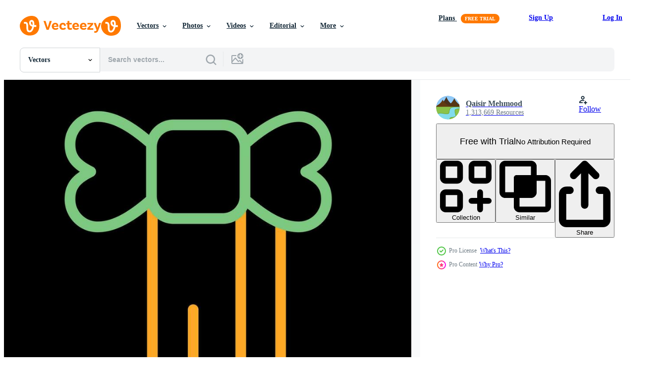

--- FILE ---
content_type: text/html; charset=utf-8
request_url: https://www.vecteezy.com/resources/28329284/show_related_tags_async_content
body_size: 1527
content:
<turbo-frame id="show-related-tags">
  <h2 class="ez-resource-related__header">Related Keywords</h2>

    <div class="splide ez-carousel tags-carousel is-ready" style="--carousel_height: 48px; --additional_height: 0px;" data-controller="carousel search-tag" data-bullets="false" data-loop="false" data-arrows="true">
    <div class="splide__track ez-carousel__track" data-carousel-target="track">
      <ul class="splide__list ez-carousel__inner-wrap" data-carousel-target="innerWrap">
        <li class="search-tag splide__slide ez-carousel__slide" data-carousel-target="slide"><a class="search-tag__tag-link ez-btn ez-btn--light" title="embellishments" data-action="search-tag#sendClickEvent search-tag#performSearch" data-search-tag-verified="true" data-keyword-location="show" href="/free-vector/embellishments">embellishments</a></li><li class="search-tag splide__slide ez-carousel__slide" data-carousel-target="slide"><a class="search-tag__tag-link ez-btn ez-btn--light" title="icons" data-action="search-tag#sendClickEvent search-tag#performSearch" data-search-tag-verified="true" data-keyword-location="show" href="/free-vector/icons">icons</a></li><li class="search-tag splide__slide ez-carousel__slide" data-carousel-target="slide"><a class="search-tag__tag-link ez-btn ez-btn--light" title="vector" data-action="search-tag#sendClickEvent search-tag#performSearch" data-search-tag-verified="true" data-keyword-location="show" href="/free-vector/vector">vector</a></li><li class="search-tag splide__slide ez-carousel__slide" data-carousel-target="slide"><a class="search-tag__tag-link ez-btn ez-btn--light" title="paper clip" data-action="search-tag#sendClickEvent search-tag#performSearch" data-search-tag-verified="true" data-keyword-location="show" href="/free-vector/paper-clip">paper clip</a></li><li class="search-tag splide__slide ez-carousel__slide" data-carousel-target="slide"><a class="search-tag__tag-link ez-btn ez-btn--light" title="paperwork" data-action="search-tag#sendClickEvent search-tag#performSearch" data-search-tag-verified="true" data-keyword-location="show" href="/free-vector/paperwork">paperwork</a></li><li class="search-tag splide__slide ez-carousel__slide" data-carousel-target="slide"><a class="search-tag__tag-link ez-btn ez-btn--light" title="template" data-action="search-tag#sendClickEvent search-tag#performSearch" data-search-tag-verified="true" data-keyword-location="show" href="/free-vector/template">template</a></li><li class="search-tag splide__slide ez-carousel__slide" data-carousel-target="slide"><a class="search-tag__tag-link ez-btn ez-btn--light" title="plastic" data-action="search-tag#sendClickEvent search-tag#performSearch" data-search-tag-verified="true" data-keyword-location="show" href="/free-vector/plastic">plastic</a></li><li class="search-tag splide__slide ez-carousel__slide" data-carousel-target="slide"><a class="search-tag__tag-link ez-btn ez-btn--light" title="realistic" data-action="search-tag#sendClickEvent search-tag#performSearch" data-search-tag-verified="true" data-keyword-location="show" href="/free-vector/realistic">realistic</a></li><li class="search-tag splide__slide ez-carousel__slide" data-carousel-target="slide"><a class="search-tag__tag-link ez-btn ez-btn--light" title="metallic" data-action="search-tag#sendClickEvent search-tag#performSearch" data-search-tag-verified="true" data-keyword-location="show" href="/free-vector/metallic">metallic</a></li><li class="search-tag splide__slide ez-carousel__slide" data-carousel-target="slide"><a class="search-tag__tag-link ez-btn ez-btn--light" title="steel" data-action="search-tag#sendClickEvent search-tag#performSearch" data-search-tag-verified="true" data-keyword-location="show" href="/free-vector/steel">steel</a></li><li class="search-tag splide__slide ez-carousel__slide" data-carousel-target="slide"><a class="search-tag__tag-link ez-btn ez-btn--light" title="collection" data-action="search-tag#sendClickEvent search-tag#performSearch" data-search-tag-verified="true" data-keyword-location="show" href="/free-vector/collection">collection</a></li><li class="search-tag splide__slide ez-carousel__slide" data-carousel-target="slide"><a class="search-tag__tag-link ez-btn ez-btn--light" title="travel" data-action="search-tag#sendClickEvent search-tag#performSearch" data-search-tag-verified="true" data-keyword-location="show" href="/free-vector/travel">travel</a></li><li class="search-tag splide__slide ez-carousel__slide" data-carousel-target="slide"><a class="search-tag__tag-link ez-btn ez-btn--light" title="watercolor" data-action="search-tag#sendClickEvent search-tag#performSearch" data-search-tag-verified="true" data-keyword-location="show" href="/free-vector/watercolor">watercolor</a></li><li class="search-tag splide__slide ez-carousel__slide" data-carousel-target="slide"><a class="search-tag__tag-link ez-btn ez-btn--light" title="animals" data-action="search-tag#sendClickEvent search-tag#performSearch" data-search-tag-verified="true" data-keyword-location="show" href="/free-vector/animals">animals</a></li><li class="search-tag splide__slide ez-carousel__slide" data-carousel-target="slide"><a class="search-tag__tag-link ez-btn ez-btn--light" title="frog" data-action="search-tag#sendClickEvent search-tag#performSearch" data-search-tag-verified="true" data-keyword-location="show" href="/free-vector/frog">frog</a></li><li class="search-tag splide__slide ez-carousel__slide" data-carousel-target="slide"><a class="search-tag__tag-link ez-btn ez-btn--light" title="amphibian" data-action="search-tag#sendClickEvent search-tag#performSearch" data-search-tag-verified="true" data-keyword-location="show" href="/free-vector/amphibian">amphibian</a></li><li class="search-tag splide__slide ez-carousel__slide" data-carousel-target="slide"><a class="search-tag__tag-link ez-btn ez-btn--light" title="wildlife" data-action="search-tag#sendClickEvent search-tag#performSearch" data-search-tag-verified="true" data-keyword-location="show" href="/free-vector/wildlife">wildlife</a></li><li class="search-tag splide__slide ez-carousel__slide" data-carousel-target="slide"><a class="search-tag__tag-link ez-btn ez-btn--light" title="wild" data-action="search-tag#sendClickEvent search-tag#performSearch" data-search-tag-verified="true" data-keyword-location="show" href="/free-vector/wild">wild</a></li><li class="search-tag splide__slide ez-carousel__slide" data-carousel-target="slide"><a class="search-tag__tag-link ez-btn ez-btn--light" title="forest" data-action="search-tag#sendClickEvent search-tag#performSearch" data-search-tag-verified="true" data-keyword-location="show" href="/free-vector/forest">forest</a></li><li class="search-tag splide__slide ez-carousel__slide" data-carousel-target="slide"><a class="search-tag__tag-link ez-btn ez-btn--light" title="fauna" data-action="search-tag#sendClickEvent search-tag#performSearch" data-search-tag-verified="true" data-keyword-location="show" href="/free-vector/fauna">fauna</a></li><li class="search-tag splide__slide ez-carousel__slide" data-carousel-target="slide"><a class="search-tag__tag-link ez-btn ez-btn--light" title="painting" data-action="search-tag#sendClickEvent search-tag#performSearch" data-search-tag-verified="true" data-keyword-location="show" href="/free-vector/painting">painting</a></li><li class="search-tag splide__slide ez-carousel__slide" data-carousel-target="slide"><a class="search-tag__tag-link ez-btn ez-btn--light" title="print" data-action="search-tag#sendClickEvent search-tag#performSearch" data-search-tag-verified="true" data-keyword-location="show" href="/free-vector/print">print</a></li><li class="search-tag splide__slide ez-carousel__slide" data-carousel-target="slide"><a class="search-tag__tag-link ez-btn ez-btn--light" title="tree frog" data-action="search-tag#sendClickEvent search-tag#performSearch" data-search-tag-verified="true" data-keyword-location="show" href="/free-vector/tree-frog">tree frog</a></li><li class="search-tag splide__slide ez-carousel__slide" data-carousel-target="slide"><a class="search-tag__tag-link ez-btn ez-btn--light" title="rainforest" data-action="search-tag#sendClickEvent search-tag#performSearch" data-search-tag-verified="true" data-keyword-location="show" href="/free-vector/rainforest">rainforest</a></li><li class="search-tag splide__slide ez-carousel__slide" data-carousel-target="slide"><a class="search-tag__tag-link ez-btn ez-btn--light" title="wallpaper" data-action="search-tag#sendClickEvent search-tag#performSearch" data-search-tag-verified="true" data-keyword-location="show" href="/free-vector/wallpaper">wallpaper</a></li><li class="search-tag splide__slide ez-carousel__slide" data-carousel-target="slide"><a class="search-tag__tag-link ez-btn ez-btn--light" title="picture" data-action="search-tag#sendClickEvent search-tag#performSearch" data-search-tag-verified="true" data-keyword-location="show" href="/free-vector/picture">picture</a></li><li class="search-tag splide__slide ez-carousel__slide" data-carousel-target="slide"><a class="search-tag__tag-link ez-btn ez-btn--light" title="poster" data-action="search-tag#sendClickEvent search-tag#performSearch" data-search-tag-verified="true" data-keyword-location="show" href="/free-vector/poster">poster</a></li><li class="search-tag splide__slide ez-carousel__slide" data-carousel-target="slide"><a class="search-tag__tag-link ez-btn ez-btn--light" title="artwork" data-action="search-tag#sendClickEvent search-tag#performSearch" data-search-tag-verified="true" data-keyword-location="show" href="/free-vector/artwork">artwork</a></li><li class="search-tag splide__slide ez-carousel__slide" data-carousel-target="slide"><a class="search-tag__tag-link ez-btn ez-btn--light" title="painted" data-action="search-tag#sendClickEvent search-tag#performSearch" data-search-tag-verified="true" data-keyword-location="show" href="/free-vector/painted">painted</a></li><li class="search-tag splide__slide ez-carousel__slide" data-carousel-target="slide"><a class="search-tag__tag-link ez-btn ez-btn--light" title="mascot" data-action="search-tag#sendClickEvent search-tag#performSearch" data-search-tag-verified="true" data-keyword-location="show" href="/free-vector/mascot">mascot</a></li>
</ul></div>
    

    <div class="splide__arrows splide__arrows--ltr ez-carousel__arrows"><button class="splide__arrow splide__arrow--prev ez-carousel__arrow ez-carousel__arrow--prev" disabled="disabled" data-carousel-target="arrowPrev" data-test-id="carousel-arrow-prev" data-direction="prev" aria_label="Previous"><span class="ez-carousel__arrow-wrap"><svg xmlns="http://www.w3.org/2000/svg" viewBox="0 0 5 8" role="img" aria-labelledby="agm2k2qxn4x0xlayc45cs7v2w5b6tz0p" class="arrow-prev"><desc id="agm2k2qxn4x0xlayc45cs7v2w5b6tz0p">Previous</desc><path fill-rule="evenodd" d="M4.707 7.707a1 1 0 0 0 0-1.414L2.414 4l2.293-2.293A1 1 0 0 0 3.293.293l-3 3a1 1 0 0 0 0 1.414l3 3a1 1 0 0 0 1.414 0Z" clip-rule="evenodd"></path></svg>
</span><span class="ez-carousel__gradient"></span></button><button class="splide__arrow splide__arrow--next ez-carousel__arrow ez-carousel__arrow--next" disabled="disabled" data-carousel-target="arrowNext" data-test-id="carousel-arrow-next" data-direction="next" aria_label="Next"><span class="ez-carousel__arrow-wrap"><svg xmlns="http://www.w3.org/2000/svg" viewBox="0 0 5 8" role="img" aria-labelledby="ajarb29pmd7m03ywvd5w77pibweshfdo" class="arrow-next"><desc id="ajarb29pmd7m03ywvd5w77pibweshfdo">Next</desc><path fill-rule="evenodd" d="M.293 7.707a1 1 0 0 1 0-1.414L2.586 4 .293 1.707A1 1 0 0 1 1.707.293l3 3a1 1 0 0 1 0 1.414l-3 3a1 1 0 0 1-1.414 0Z" clip-rule="evenodd"></path></svg>
</span><span class="ez-carousel__gradient"></span></button></div>
</div></turbo-frame>


--- FILE ---
content_type: text/html; charset=utf-8
request_url: https://www.vecteezy.com/resources/28329284/show_related_grids_async_content
body_size: 9379
content:
<turbo-frame id="show-related-resources">

  <div data-conversions-category="Related Vectors" class="">
    <h2 class="ez-resource-related__header">
      Related Vectors
    </h2>

    <ul class="ez-resource-grid ez-resource-grid--main-grid  is-hidden" id="false" data-controller="grid contributor-info" data-grid-track-truncation-value="false" data-max-rows="50" data-row-height="240" data-instant-grid="false" data-truncate-results="false" data-testid="related-resources" data-labels="editable free" style="--editable: &#39;Editable&#39;;--free: &#39;Free&#39;;">

  <li class="ez-resource-grid__item ez-resource-thumb ez-resource-thumb--pro" data-controller="grid-item-decorator" data-position="{{position}}" data-item-id="40655779" data-pro="true" data-grid-target="gridItem" data-w="442" data-h="200" data-grid-item-decorator-free-label-value="Free" data-action="mouseenter-&gt;grid-item-decorator#hoverThumb:once" data-grid-item-decorator-item-pro-param="Pro" data-grid-item-decorator-resource-id-param="40655779" data-grid-item-decorator-content-type-param="Content-vector" data-grid-item-decorator-image-src-param="https://static.vecteezy.com/system/resources/previews/040/655/779/non_2x/paperclip-with-ribbon-icon-vector.jpg" data-grid-item-decorator-pinterest-url-param="https://www.vecteezy.com/vector-art/40655779-paperclip-with-ribbon-vector-icon" data-grid-item-decorator-seo-page-description-param="Paperclip with ribbon Vector Icon" data-grid-item-decorator-user-id-param="1365013" data-grid-item-decorator-user-display-name-param="Qaisir Mehmood" data-grid-item-decorator-avatar-src-param="https://static.vecteezy.com/system/user/avatar/1365013/medium_GN_2.png" data-grid-item-decorator-uploads-path-param="/members/graphic-nehar/uploads">

  <script type="application/ld+json" id="media_schema">
  {"@context":"https://schema.org","@type":"ImageObject","name":"Paperclip with ribbon Vector Icon","uploadDate":"2024-03-11T21:00:19-05:00","thumbnailUrl":"https://static.vecteezy.com/system/resources/thumbnails/040/655/779/small_2x/paperclip-with-ribbon-icon-vector.jpg","contentUrl":"https://static.vecteezy.com/system/resources/previews/040/655/779/non_2x/paperclip-with-ribbon-icon-vector.jpg","sourceOrganization":"Vecteezy","license":"https://support.vecteezy.com/en_us/new-vecteezy-licensing-ByHivesvt","acquireLicensePage":"https://www.vecteezy.com/vector-art/40655779-paperclip-with-ribbon-vector-icon","creator":{"@type":"Person","name":"Qaisir Mehmood"},"copyrightNotice":"Qaisir Mehmood","creditText":"Vecteezy"}
</script>


<a href="/vector-art/40655779-paperclip-with-ribbon-vector-icon" class="ez-resource-thumb__link" title="Paperclip with ribbon Vector Icon" style="--height: 200; --width: 442; " data-action="click-&gt;grid#trackResourceClick mouseenter-&gt;grid#trackResourceHover" data-content-type="vector" data-controller="ez-hover-intent" data-previews-srcs="[&quot;https://static.vecteezy.com/system/resources/previews/040/655/779/non_2x/paperclip-with-ribbon-icon-vector.jpg&quot;,&quot;https://static.vecteezy.com/system/resources/previews/040/655/779/large_2x/paperclip-with-ribbon-icon-vector.jpg&quot;]" data-pro="true" data-resource-id="40655779" data-grid-item-decorator-target="link">
    <img src="https://static.vecteezy.com/system/resources/thumbnails/040/655/779/small/paperclip-with-ribbon-icon-vector.jpg" srcset="https://static.vecteezy.com/system/resources/thumbnails/040/655/779/small_2x/paperclip-with-ribbon-icon-vector.jpg 2x, https://static.vecteezy.com/system/resources/thumbnails/040/655/779/small/paperclip-with-ribbon-icon-vector.jpg 1x" class="ez-resource-thumb__img" loading="lazy" decoding="async" width="442" height="200" alt="Paperclip with ribbon Vector Icon">

</a>

  <div class="ez-resource-thumb__label-wrap"></div>
  

  <div class="ez-resource-thumb__hover-state"></div>
</li><li class="ez-resource-grid__item ez-resource-thumb ez-resource-thumb--pro" data-controller="grid-item-decorator" data-position="{{position}}" data-item-id="39968559" data-pro="true" data-grid-target="gridItem" data-w="379" data-h="200" data-grid-item-decorator-free-label-value="Free" data-action="mouseenter-&gt;grid-item-decorator#hoverThumb:once" data-grid-item-decorator-item-pro-param="Pro" data-grid-item-decorator-resource-id-param="39968559" data-grid-item-decorator-content-type-param="Content-vector" data-grid-item-decorator-image-src-param="https://static.vecteezy.com/system/resources/previews/039/968/559/non_2x/paperclip-with-ribbon-icon-vector.jpg" data-grid-item-decorator-pinterest-url-param="https://www.vecteezy.com/vector-art/39968559-paperclip-with-ribbon-vector-icon" data-grid-item-decorator-seo-page-description-param="Paperclip with ribbon Vector Icon" data-grid-item-decorator-user-id-param="1365013" data-grid-item-decorator-user-display-name-param="Qaisir Mehmood" data-grid-item-decorator-avatar-src-param="https://static.vecteezy.com/system/user/avatar/1365013/medium_GN_2.png" data-grid-item-decorator-uploads-path-param="/members/graphic-nehar/uploads">

  <script type="application/ld+json" id="media_schema">
  {"@context":"https://schema.org","@type":"ImageObject","name":"Paperclip with ribbon Vector Icon","uploadDate":"2024-03-01T10:56:17-06:00","thumbnailUrl":"https://static.vecteezy.com/system/resources/thumbnails/039/968/559/small_2x/paperclip-with-ribbon-icon-vector.jpg","contentUrl":"https://static.vecteezy.com/system/resources/previews/039/968/559/non_2x/paperclip-with-ribbon-icon-vector.jpg","sourceOrganization":"Vecteezy","license":"https://support.vecteezy.com/en_us/new-vecteezy-licensing-ByHivesvt","acquireLicensePage":"https://www.vecteezy.com/vector-art/39968559-paperclip-with-ribbon-vector-icon","creator":{"@type":"Person","name":"Qaisir Mehmood"},"copyrightNotice":"Qaisir Mehmood","creditText":"Vecteezy"}
</script>


<a href="/vector-art/39968559-paperclip-with-ribbon-vector-icon" class="ez-resource-thumb__link" title="Paperclip with ribbon Vector Icon" style="--height: 200; --width: 379; " data-action="click-&gt;grid#trackResourceClick mouseenter-&gt;grid#trackResourceHover" data-content-type="vector" data-controller="ez-hover-intent" data-previews-srcs="[&quot;https://static.vecteezy.com/system/resources/previews/039/968/559/non_2x/paperclip-with-ribbon-icon-vector.jpg&quot;,&quot;https://static.vecteezy.com/system/resources/previews/039/968/559/large_2x/paperclip-with-ribbon-icon-vector.jpg&quot;]" data-pro="true" data-resource-id="39968559" data-grid-item-decorator-target="link">
    <img src="https://static.vecteezy.com/system/resources/thumbnails/039/968/559/small/paperclip-with-ribbon-icon-vector.jpg" srcset="https://static.vecteezy.com/system/resources/thumbnails/039/968/559/small_2x/paperclip-with-ribbon-icon-vector.jpg 2x, https://static.vecteezy.com/system/resources/thumbnails/039/968/559/small/paperclip-with-ribbon-icon-vector.jpg 1x" class="ez-resource-thumb__img" loading="lazy" decoding="async" width="379" height="200" alt="Paperclip with ribbon Vector Icon">

</a>

  <div class="ez-resource-thumb__label-wrap"></div>
  

  <div class="ez-resource-thumb__hover-state"></div>
</li><li class="ez-resource-grid__item ez-resource-thumb ez-resource-thumb--pro" data-controller="grid-item-decorator" data-position="{{position}}" data-item-id="40007043" data-pro="true" data-grid-target="gridItem" data-w="379" data-h="200" data-grid-item-decorator-free-label-value="Free" data-action="mouseenter-&gt;grid-item-decorator#hoverThumb:once" data-grid-item-decorator-item-pro-param="Pro" data-grid-item-decorator-resource-id-param="40007043" data-grid-item-decorator-content-type-param="Content-vector" data-grid-item-decorator-image-src-param="https://static.vecteezy.com/system/resources/previews/040/007/043/non_2x/paperclip-with-ribbon-icon-vector.jpg" data-grid-item-decorator-pinterest-url-param="https://www.vecteezy.com/vector-art/40007043-paperclip-with-ribbon-vector-icon" data-grid-item-decorator-seo-page-description-param="Paperclip with ribbon Vector Icon" data-grid-item-decorator-user-id-param="1365013" data-grid-item-decorator-user-display-name-param="Qaisir Mehmood" data-grid-item-decorator-avatar-src-param="https://static.vecteezy.com/system/user/avatar/1365013/medium_GN_2.png" data-grid-item-decorator-uploads-path-param="/members/graphic-nehar/uploads">

  <script type="application/ld+json" id="media_schema">
  {"@context":"https://schema.org","@type":"ImageObject","name":"Paperclip with ribbon Vector Icon","uploadDate":"2024-03-01T13:56:29-06:00","thumbnailUrl":"https://static.vecteezy.com/system/resources/thumbnails/040/007/043/small_2x/paperclip-with-ribbon-icon-vector.jpg","contentUrl":"https://static.vecteezy.com/system/resources/previews/040/007/043/non_2x/paperclip-with-ribbon-icon-vector.jpg","sourceOrganization":"Vecteezy","license":"https://support.vecteezy.com/en_us/new-vecteezy-licensing-ByHivesvt","acquireLicensePage":"https://www.vecteezy.com/vector-art/40007043-paperclip-with-ribbon-vector-icon","creator":{"@type":"Person","name":"Qaisir Mehmood"},"copyrightNotice":"Qaisir Mehmood","creditText":"Vecteezy"}
</script>


<a href="/vector-art/40007043-paperclip-with-ribbon-vector-icon" class="ez-resource-thumb__link" title="Paperclip with ribbon Vector Icon" style="--height: 200; --width: 379; " data-action="click-&gt;grid#trackResourceClick mouseenter-&gt;grid#trackResourceHover" data-content-type="vector" data-controller="ez-hover-intent" data-previews-srcs="[&quot;https://static.vecteezy.com/system/resources/previews/040/007/043/non_2x/paperclip-with-ribbon-icon-vector.jpg&quot;,&quot;https://static.vecteezy.com/system/resources/previews/040/007/043/large_2x/paperclip-with-ribbon-icon-vector.jpg&quot;]" data-pro="true" data-resource-id="40007043" data-grid-item-decorator-target="link">
    <img src="https://static.vecteezy.com/system/resources/thumbnails/040/007/043/small/paperclip-with-ribbon-icon-vector.jpg" srcset="https://static.vecteezy.com/system/resources/thumbnails/040/007/043/small_2x/paperclip-with-ribbon-icon-vector.jpg 2x, https://static.vecteezy.com/system/resources/thumbnails/040/007/043/small/paperclip-with-ribbon-icon-vector.jpg 1x" class="ez-resource-thumb__img" loading="lazy" decoding="async" width="379" height="200" alt="Paperclip with ribbon Vector Icon">

</a>

  <div class="ez-resource-thumb__label-wrap"></div>
  

  <div class="ez-resource-thumb__hover-state"></div>
</li><li class="ez-resource-grid__item ez-resource-thumb ez-resource-thumb--pro" data-controller="grid-item-decorator" data-position="{{position}}" data-item-id="40002842" data-pro="true" data-grid-target="gridItem" data-w="379" data-h="200" data-grid-item-decorator-free-label-value="Free" data-action="mouseenter-&gt;grid-item-decorator#hoverThumb:once" data-grid-item-decorator-item-pro-param="Pro" data-grid-item-decorator-resource-id-param="40002842" data-grid-item-decorator-content-type-param="Content-vector" data-grid-item-decorator-image-src-param="https://static.vecteezy.com/system/resources/previews/040/002/842/non_2x/paperclip-with-ribbon-icon-vector.jpg" data-grid-item-decorator-pinterest-url-param="https://www.vecteezy.com/vector-art/40002842-paperclip-with-ribbon-vector-icon" data-grid-item-decorator-seo-page-description-param="Paperclip with ribbon Vector Icon" data-grid-item-decorator-user-id-param="1365013" data-grid-item-decorator-user-display-name-param="Qaisir Mehmood" data-grid-item-decorator-avatar-src-param="https://static.vecteezy.com/system/user/avatar/1365013/medium_GN_2.png" data-grid-item-decorator-uploads-path-param="/members/graphic-nehar/uploads">

  <script type="application/ld+json" id="media_schema">
  {"@context":"https://schema.org","@type":"ImageObject","name":"Paperclip with ribbon Vector Icon","uploadDate":"2024-03-01T13:36:37-06:00","thumbnailUrl":"https://static.vecteezy.com/system/resources/thumbnails/040/002/842/small_2x/paperclip-with-ribbon-icon-vector.jpg","contentUrl":"https://static.vecteezy.com/system/resources/previews/040/002/842/non_2x/paperclip-with-ribbon-icon-vector.jpg","sourceOrganization":"Vecteezy","license":"https://support.vecteezy.com/en_us/new-vecteezy-licensing-ByHivesvt","acquireLicensePage":"https://www.vecteezy.com/vector-art/40002842-paperclip-with-ribbon-vector-icon","creator":{"@type":"Person","name":"Qaisir Mehmood"},"copyrightNotice":"Qaisir Mehmood","creditText":"Vecteezy"}
</script>


<a href="/vector-art/40002842-paperclip-with-ribbon-vector-icon" class="ez-resource-thumb__link" title="Paperclip with ribbon Vector Icon" style="--height: 200; --width: 379; " data-action="click-&gt;grid#trackResourceClick mouseenter-&gt;grid#trackResourceHover" data-content-type="vector" data-controller="ez-hover-intent" data-previews-srcs="[&quot;https://static.vecteezy.com/system/resources/previews/040/002/842/non_2x/paperclip-with-ribbon-icon-vector.jpg&quot;,&quot;https://static.vecteezy.com/system/resources/previews/040/002/842/large_2x/paperclip-with-ribbon-icon-vector.jpg&quot;]" data-pro="true" data-resource-id="40002842" data-grid-item-decorator-target="link">
    <img src="https://static.vecteezy.com/system/resources/thumbnails/040/002/842/small/paperclip-with-ribbon-icon-vector.jpg" srcset="https://static.vecteezy.com/system/resources/thumbnails/040/002/842/small_2x/paperclip-with-ribbon-icon-vector.jpg 2x, https://static.vecteezy.com/system/resources/thumbnails/040/002/842/small/paperclip-with-ribbon-icon-vector.jpg 1x" class="ez-resource-thumb__img" loading="lazy" decoding="async" width="379" height="200" alt="Paperclip with ribbon Vector Icon">

</a>

  <div class="ez-resource-thumb__label-wrap"></div>
  

  <div class="ez-resource-thumb__hover-state"></div>
</li><li class="ez-resource-grid__item ez-resource-thumb ez-resource-thumb--pro" data-controller="grid-item-decorator" data-position="{{position}}" data-item-id="39987999" data-pro="true" data-grid-target="gridItem" data-w="443" data-h="200" data-grid-item-decorator-free-label-value="Free" data-action="mouseenter-&gt;grid-item-decorator#hoverThumb:once" data-grid-item-decorator-item-pro-param="Pro" data-grid-item-decorator-resource-id-param="39987999" data-grid-item-decorator-content-type-param="Content-vector" data-grid-item-decorator-image-src-param="https://static.vecteezy.com/system/resources/previews/039/987/999/non_2x/paperclip-with-ribbon-icon-vector.jpg" data-grid-item-decorator-pinterest-url-param="https://www.vecteezy.com/vector-art/39987999-paperclip-with-ribbon-vector-icon" data-grid-item-decorator-seo-page-description-param="Paperclip with ribbon Vector Icon" data-grid-item-decorator-user-id-param="1365013" data-grid-item-decorator-user-display-name-param="Qaisir Mehmood" data-grid-item-decorator-avatar-src-param="https://static.vecteezy.com/system/user/avatar/1365013/medium_GN_2.png" data-grid-item-decorator-uploads-path-param="/members/graphic-nehar/uploads">

  <script type="application/ld+json" id="media_schema">
  {"@context":"https://schema.org","@type":"ImageObject","name":"Paperclip with ribbon Vector Icon","uploadDate":"2024-03-01T12:25:44-06:00","thumbnailUrl":"https://static.vecteezy.com/system/resources/thumbnails/039/987/999/small_2x/paperclip-with-ribbon-icon-vector.jpg","contentUrl":"https://static.vecteezy.com/system/resources/previews/039/987/999/non_2x/paperclip-with-ribbon-icon-vector.jpg","sourceOrganization":"Vecteezy","license":"https://support.vecteezy.com/en_us/new-vecteezy-licensing-ByHivesvt","acquireLicensePage":"https://www.vecteezy.com/vector-art/39987999-paperclip-with-ribbon-vector-icon","creator":{"@type":"Person","name":"Qaisir Mehmood"},"copyrightNotice":"Qaisir Mehmood","creditText":"Vecteezy"}
</script>


<a href="/vector-art/39987999-paperclip-with-ribbon-vector-icon" class="ez-resource-thumb__link" title="Paperclip with ribbon Vector Icon" style="--height: 200; --width: 443; " data-action="click-&gt;grid#trackResourceClick mouseenter-&gt;grid#trackResourceHover" data-content-type="vector" data-controller="ez-hover-intent" data-previews-srcs="[&quot;https://static.vecteezy.com/system/resources/previews/039/987/999/non_2x/paperclip-with-ribbon-icon-vector.jpg&quot;,&quot;https://static.vecteezy.com/system/resources/previews/039/987/999/large_2x/paperclip-with-ribbon-icon-vector.jpg&quot;]" data-pro="true" data-resource-id="39987999" data-grid-item-decorator-target="link">
    <img src="https://static.vecteezy.com/system/resources/thumbnails/039/987/999/small/paperclip-with-ribbon-icon-vector.jpg" srcset="https://static.vecteezy.com/system/resources/thumbnails/039/987/999/small_2x/paperclip-with-ribbon-icon-vector.jpg 2x, https://static.vecteezy.com/system/resources/thumbnails/039/987/999/small/paperclip-with-ribbon-icon-vector.jpg 1x" class="ez-resource-thumb__img" loading="lazy" decoding="async" width="443" height="200" alt="Paperclip with ribbon Vector Icon">

</a>

  <div class="ez-resource-thumb__label-wrap"></div>
  

  <div class="ez-resource-thumb__hover-state"></div>
</li><li class="ez-resource-grid__item ez-resource-thumb ez-resource-thumb--pro" data-controller="grid-item-decorator" data-position="{{position}}" data-item-id="39958421" data-pro="true" data-grid-target="gridItem" data-w="379" data-h="200" data-grid-item-decorator-free-label-value="Free" data-action="mouseenter-&gt;grid-item-decorator#hoverThumb:once" data-grid-item-decorator-item-pro-param="Pro" data-grid-item-decorator-resource-id-param="39958421" data-grid-item-decorator-content-type-param="Content-vector" data-grid-item-decorator-image-src-param="https://static.vecteezy.com/system/resources/previews/039/958/421/non_2x/paperclip-with-ribbon-icon-vector.jpg" data-grid-item-decorator-pinterest-url-param="https://www.vecteezy.com/vector-art/39958421-paperclip-with-ribbon-vector-icon" data-grid-item-decorator-seo-page-description-param="Paperclip with ribbon Vector Icon" data-grid-item-decorator-user-id-param="1365013" data-grid-item-decorator-user-display-name-param="Qaisir Mehmood" data-grid-item-decorator-avatar-src-param="https://static.vecteezy.com/system/user/avatar/1365013/medium_GN_2.png" data-grid-item-decorator-uploads-path-param="/members/graphic-nehar/uploads">

  <script type="application/ld+json" id="media_schema">
  {"@context":"https://schema.org","@type":"ImageObject","name":"Paperclip with ribbon Vector Icon","uploadDate":"2024-03-01T10:15:51-06:00","thumbnailUrl":"https://static.vecteezy.com/system/resources/thumbnails/039/958/421/small_2x/paperclip-with-ribbon-icon-vector.jpg","contentUrl":"https://static.vecteezy.com/system/resources/previews/039/958/421/non_2x/paperclip-with-ribbon-icon-vector.jpg","sourceOrganization":"Vecteezy","license":"https://support.vecteezy.com/en_us/new-vecteezy-licensing-ByHivesvt","acquireLicensePage":"https://www.vecteezy.com/vector-art/39958421-paperclip-with-ribbon-vector-icon","creator":{"@type":"Person","name":"Qaisir Mehmood"},"copyrightNotice":"Qaisir Mehmood","creditText":"Vecteezy"}
</script>


<a href="/vector-art/39958421-paperclip-with-ribbon-vector-icon" class="ez-resource-thumb__link" title="Paperclip with ribbon Vector Icon" style="--height: 200; --width: 379; " data-action="click-&gt;grid#trackResourceClick mouseenter-&gt;grid#trackResourceHover" data-content-type="vector" data-controller="ez-hover-intent" data-previews-srcs="[&quot;https://static.vecteezy.com/system/resources/previews/039/958/421/non_2x/paperclip-with-ribbon-icon-vector.jpg&quot;,&quot;https://static.vecteezy.com/system/resources/previews/039/958/421/large_2x/paperclip-with-ribbon-icon-vector.jpg&quot;]" data-pro="true" data-resource-id="39958421" data-grid-item-decorator-target="link">
    <img src="https://static.vecteezy.com/system/resources/thumbnails/039/958/421/small/paperclip-with-ribbon-icon-vector.jpg" srcset="https://static.vecteezy.com/system/resources/thumbnails/039/958/421/small_2x/paperclip-with-ribbon-icon-vector.jpg 2x, https://static.vecteezy.com/system/resources/thumbnails/039/958/421/small/paperclip-with-ribbon-icon-vector.jpg 1x" class="ez-resource-thumb__img" loading="lazy" decoding="async" width="379" height="200" alt="Paperclip with ribbon Vector Icon">

</a>

  <div class="ez-resource-thumb__label-wrap"></div>
  

  <div class="ez-resource-thumb__hover-state"></div>
</li><li class="ez-resource-grid__item ez-resource-thumb ez-resource-thumb--pro" data-controller="grid-item-decorator" data-position="{{position}}" data-item-id="40924400" data-pro="true" data-grid-target="gridItem" data-w="442" data-h="200" data-grid-item-decorator-free-label-value="Free" data-action="mouseenter-&gt;grid-item-decorator#hoverThumb:once" data-grid-item-decorator-item-pro-param="Pro" data-grid-item-decorator-resource-id-param="40924400" data-grid-item-decorator-content-type-param="Content-vector" data-grid-item-decorator-image-src-param="https://static.vecteezy.com/system/resources/previews/040/924/400/non_2x/paperclip-with-ribbon-icon-vector.jpg" data-grid-item-decorator-pinterest-url-param="https://www.vecteezy.com/vector-art/40924400-paperclip-with-ribbon-vector-icon" data-grid-item-decorator-seo-page-description-param="Paperclip with ribbon Vector Icon" data-grid-item-decorator-user-id-param="1365013" data-grid-item-decorator-user-display-name-param="Qaisir Mehmood" data-grid-item-decorator-avatar-src-param="https://static.vecteezy.com/system/user/avatar/1365013/medium_GN_2.png" data-grid-item-decorator-uploads-path-param="/members/graphic-nehar/uploads">

  <script type="application/ld+json" id="media_schema">
  {"@context":"https://schema.org","@type":"ImageObject","name":"Paperclip with ribbon Vector Icon","uploadDate":"2024-03-15T10:29:59-05:00","thumbnailUrl":"https://static.vecteezy.com/system/resources/thumbnails/040/924/400/small_2x/paperclip-with-ribbon-icon-vector.jpg","contentUrl":"https://static.vecteezy.com/system/resources/previews/040/924/400/non_2x/paperclip-with-ribbon-icon-vector.jpg","sourceOrganization":"Vecteezy","license":"https://support.vecteezy.com/en_us/new-vecteezy-licensing-ByHivesvt","acquireLicensePage":"https://www.vecteezy.com/vector-art/40924400-paperclip-with-ribbon-vector-icon","creator":{"@type":"Person","name":"Qaisir Mehmood"},"copyrightNotice":"Qaisir Mehmood","creditText":"Vecteezy"}
</script>


<a href="/vector-art/40924400-paperclip-with-ribbon-vector-icon" class="ez-resource-thumb__link" title="Paperclip with ribbon Vector Icon" style="--height: 200; --width: 442; " data-action="click-&gt;grid#trackResourceClick mouseenter-&gt;grid#trackResourceHover" data-content-type="vector" data-controller="ez-hover-intent" data-previews-srcs="[&quot;https://static.vecteezy.com/system/resources/previews/040/924/400/non_2x/paperclip-with-ribbon-icon-vector.jpg&quot;,&quot;https://static.vecteezy.com/system/resources/previews/040/924/400/large_2x/paperclip-with-ribbon-icon-vector.jpg&quot;]" data-pro="true" data-resource-id="40924400" data-grid-item-decorator-target="link">
    <img src="https://static.vecteezy.com/system/resources/thumbnails/040/924/400/small/paperclip-with-ribbon-icon-vector.jpg" srcset="https://static.vecteezy.com/system/resources/thumbnails/040/924/400/small_2x/paperclip-with-ribbon-icon-vector.jpg 2x, https://static.vecteezy.com/system/resources/thumbnails/040/924/400/small/paperclip-with-ribbon-icon-vector.jpg 1x" class="ez-resource-thumb__img" loading="lazy" decoding="async" width="442" height="200" alt="Paperclip with ribbon Vector Icon">

</a>

  <div class="ez-resource-thumb__label-wrap"></div>
  

  <div class="ez-resource-thumb__hover-state"></div>
</li><li class="ez-resource-grid__item ez-resource-thumb ez-resource-thumb--pro" data-controller="grid-item-decorator" data-position="{{position}}" data-item-id="40760429" data-pro="true" data-grid-target="gridItem" data-w="442" data-h="200" data-grid-item-decorator-free-label-value="Free" data-action="mouseenter-&gt;grid-item-decorator#hoverThumb:once" data-grid-item-decorator-item-pro-param="Pro" data-grid-item-decorator-resource-id-param="40760429" data-grid-item-decorator-content-type-param="Content-vector" data-grid-item-decorator-image-src-param="https://static.vecteezy.com/system/resources/previews/040/760/429/non_2x/paperclip-with-ribbon-icon-vector.jpg" data-grid-item-decorator-pinterest-url-param="https://www.vecteezy.com/vector-art/40760429-paperclip-with-ribbon-vector-icon" data-grid-item-decorator-seo-page-description-param="Paperclip with ribbon Vector Icon" data-grid-item-decorator-user-id-param="1365013" data-grid-item-decorator-user-display-name-param="Qaisir Mehmood" data-grid-item-decorator-avatar-src-param="https://static.vecteezy.com/system/user/avatar/1365013/medium_GN_2.png" data-grid-item-decorator-uploads-path-param="/members/graphic-nehar/uploads">

  <script type="application/ld+json" id="media_schema">
  {"@context":"https://schema.org","@type":"ImageObject","name":"Paperclip with ribbon Vector Icon","uploadDate":"2024-03-13T13:54:09-05:00","thumbnailUrl":"https://static.vecteezy.com/system/resources/thumbnails/040/760/429/small_2x/paperclip-with-ribbon-icon-vector.jpg","contentUrl":"https://static.vecteezy.com/system/resources/previews/040/760/429/non_2x/paperclip-with-ribbon-icon-vector.jpg","sourceOrganization":"Vecteezy","license":"https://support.vecteezy.com/en_us/new-vecteezy-licensing-ByHivesvt","acquireLicensePage":"https://www.vecteezy.com/vector-art/40760429-paperclip-with-ribbon-vector-icon","creator":{"@type":"Person","name":"Qaisir Mehmood"},"copyrightNotice":"Qaisir Mehmood","creditText":"Vecteezy"}
</script>


<a href="/vector-art/40760429-paperclip-with-ribbon-vector-icon" class="ez-resource-thumb__link" title="Paperclip with ribbon Vector Icon" style="--height: 200; --width: 442; " data-action="click-&gt;grid#trackResourceClick mouseenter-&gt;grid#trackResourceHover" data-content-type="vector" data-controller="ez-hover-intent" data-previews-srcs="[&quot;https://static.vecteezy.com/system/resources/previews/040/760/429/non_2x/paperclip-with-ribbon-icon-vector.jpg&quot;,&quot;https://static.vecteezy.com/system/resources/previews/040/760/429/large_2x/paperclip-with-ribbon-icon-vector.jpg&quot;]" data-pro="true" data-resource-id="40760429" data-grid-item-decorator-target="link">
    <img src="https://static.vecteezy.com/system/resources/thumbnails/040/760/429/small/paperclip-with-ribbon-icon-vector.jpg" srcset="https://static.vecteezy.com/system/resources/thumbnails/040/760/429/small_2x/paperclip-with-ribbon-icon-vector.jpg 2x, https://static.vecteezy.com/system/resources/thumbnails/040/760/429/small/paperclip-with-ribbon-icon-vector.jpg 1x" class="ez-resource-thumb__img" loading="lazy" decoding="async" width="442" height="200" alt="Paperclip with ribbon Vector Icon">

</a>

  <div class="ez-resource-thumb__label-wrap"></div>
  

  <div class="ez-resource-thumb__hover-state"></div>
</li><li class="ez-resource-grid__item ez-resource-thumb ez-resource-thumb--pro" data-controller="grid-item-decorator" data-position="{{position}}" data-item-id="40668822" data-pro="true" data-grid-target="gridItem" data-w="442" data-h="200" data-grid-item-decorator-free-label-value="Free" data-action="mouseenter-&gt;grid-item-decorator#hoverThumb:once" data-grid-item-decorator-item-pro-param="Pro" data-grid-item-decorator-resource-id-param="40668822" data-grid-item-decorator-content-type-param="Content-vector" data-grid-item-decorator-image-src-param="https://static.vecteezy.com/system/resources/previews/040/668/822/non_2x/paperclip-with-ribbon-icon-vector.jpg" data-grid-item-decorator-pinterest-url-param="https://www.vecteezy.com/vector-art/40668822-paperclip-with-ribbon-vector-icon" data-grid-item-decorator-seo-page-description-param="Paperclip with ribbon Vector Icon" data-grid-item-decorator-user-id-param="1365013" data-grid-item-decorator-user-display-name-param="Qaisir Mehmood" data-grid-item-decorator-avatar-src-param="https://static.vecteezy.com/system/user/avatar/1365013/medium_GN_2.png" data-grid-item-decorator-uploads-path-param="/members/graphic-nehar/uploads">

  <script type="application/ld+json" id="media_schema">
  {"@context":"https://schema.org","@type":"ImageObject","name":"Paperclip with ribbon Vector Icon","uploadDate":"2024-03-11T21:55:08-05:00","thumbnailUrl":"https://static.vecteezy.com/system/resources/thumbnails/040/668/822/small_2x/paperclip-with-ribbon-icon-vector.jpg","contentUrl":"https://static.vecteezy.com/system/resources/previews/040/668/822/non_2x/paperclip-with-ribbon-icon-vector.jpg","sourceOrganization":"Vecteezy","license":"https://support.vecteezy.com/en_us/new-vecteezy-licensing-ByHivesvt","acquireLicensePage":"https://www.vecteezy.com/vector-art/40668822-paperclip-with-ribbon-vector-icon","creator":{"@type":"Person","name":"Qaisir Mehmood"},"copyrightNotice":"Qaisir Mehmood","creditText":"Vecteezy"}
</script>


<a href="/vector-art/40668822-paperclip-with-ribbon-vector-icon" class="ez-resource-thumb__link" title="Paperclip with ribbon Vector Icon" style="--height: 200; --width: 442; " data-action="click-&gt;grid#trackResourceClick mouseenter-&gt;grid#trackResourceHover" data-content-type="vector" data-controller="ez-hover-intent" data-previews-srcs="[&quot;https://static.vecteezy.com/system/resources/previews/040/668/822/non_2x/paperclip-with-ribbon-icon-vector.jpg&quot;,&quot;https://static.vecteezy.com/system/resources/previews/040/668/822/large_2x/paperclip-with-ribbon-icon-vector.jpg&quot;]" data-pro="true" data-resource-id="40668822" data-grid-item-decorator-target="link">
    <img src="https://static.vecteezy.com/system/resources/thumbnails/040/668/822/small/paperclip-with-ribbon-icon-vector.jpg" srcset="https://static.vecteezy.com/system/resources/thumbnails/040/668/822/small_2x/paperclip-with-ribbon-icon-vector.jpg 2x, https://static.vecteezy.com/system/resources/thumbnails/040/668/822/small/paperclip-with-ribbon-icon-vector.jpg 1x" class="ez-resource-thumb__img" loading="lazy" decoding="async" width="442" height="200" alt="Paperclip with ribbon Vector Icon">

</a>

  <div class="ez-resource-thumb__label-wrap"></div>
  

  <div class="ez-resource-thumb__hover-state"></div>
</li><li class="ez-resource-grid__item ez-resource-thumb ez-resource-thumb--pro" data-controller="grid-item-decorator" data-position="{{position}}" data-item-id="40308226" data-pro="true" data-grid-target="gridItem" data-w="379" data-h="200" data-grid-item-decorator-free-label-value="Free" data-action="mouseenter-&gt;grid-item-decorator#hoverThumb:once" data-grid-item-decorator-item-pro-param="Pro" data-grid-item-decorator-resource-id-param="40308226" data-grid-item-decorator-content-type-param="Content-vector" data-grid-item-decorator-image-src-param="https://static.vecteezy.com/system/resources/previews/040/308/226/non_2x/paperclip-with-ribbon-icon-vector.jpg" data-grid-item-decorator-pinterest-url-param="https://www.vecteezy.com/vector-art/40308226-paperclip-with-ribbon-vector-icon" data-grid-item-decorator-seo-page-description-param="Paperclip with ribbon Vector Icon" data-grid-item-decorator-user-id-param="1365013" data-grid-item-decorator-user-display-name-param="Qaisir Mehmood" data-grid-item-decorator-avatar-src-param="https://static.vecteezy.com/system/user/avatar/1365013/medium_GN_2.png" data-grid-item-decorator-uploads-path-param="/members/graphic-nehar/uploads">

  <script type="application/ld+json" id="media_schema">
  {"@context":"https://schema.org","@type":"ImageObject","name":"Paperclip with ribbon Vector Icon","uploadDate":"2024-03-05T21:40:51-06:00","thumbnailUrl":"https://static.vecteezy.com/system/resources/thumbnails/040/308/226/small_2x/paperclip-with-ribbon-icon-vector.jpg","contentUrl":"https://static.vecteezy.com/system/resources/previews/040/308/226/non_2x/paperclip-with-ribbon-icon-vector.jpg","sourceOrganization":"Vecteezy","license":"https://support.vecteezy.com/en_us/new-vecteezy-licensing-ByHivesvt","acquireLicensePage":"https://www.vecteezy.com/vector-art/40308226-paperclip-with-ribbon-vector-icon","creator":{"@type":"Person","name":"Qaisir Mehmood"},"copyrightNotice":"Qaisir Mehmood","creditText":"Vecteezy"}
</script>


<a href="/vector-art/40308226-paperclip-with-ribbon-vector-icon" class="ez-resource-thumb__link" title="Paperclip with ribbon Vector Icon" style="--height: 200; --width: 379; " data-action="click-&gt;grid#trackResourceClick mouseenter-&gt;grid#trackResourceHover" data-content-type="vector" data-controller="ez-hover-intent" data-previews-srcs="[&quot;https://static.vecteezy.com/system/resources/previews/040/308/226/non_2x/paperclip-with-ribbon-icon-vector.jpg&quot;,&quot;https://static.vecteezy.com/system/resources/previews/040/308/226/large_2x/paperclip-with-ribbon-icon-vector.jpg&quot;]" data-pro="true" data-resource-id="40308226" data-grid-item-decorator-target="link">
    <img src="https://static.vecteezy.com/system/resources/thumbnails/040/308/226/small/paperclip-with-ribbon-icon-vector.jpg" srcset="https://static.vecteezy.com/system/resources/thumbnails/040/308/226/small_2x/paperclip-with-ribbon-icon-vector.jpg 2x, https://static.vecteezy.com/system/resources/thumbnails/040/308/226/small/paperclip-with-ribbon-icon-vector.jpg 1x" class="ez-resource-thumb__img" loading="lazy" decoding="async" width="379" height="200" alt="Paperclip with ribbon Vector Icon">

</a>

  <div class="ez-resource-thumb__label-wrap"></div>
  

  <div class="ez-resource-thumb__hover-state"></div>
</li><li class="ez-resource-grid__item ez-resource-thumb ez-resource-thumb--pro" data-controller="grid-item-decorator" data-position="{{position}}" data-item-id="40059773" data-pro="true" data-grid-target="gridItem" data-w="379" data-h="200" data-grid-item-decorator-free-label-value="Free" data-action="mouseenter-&gt;grid-item-decorator#hoverThumb:once" data-grid-item-decorator-item-pro-param="Pro" data-grid-item-decorator-resource-id-param="40059773" data-grid-item-decorator-content-type-param="Content-vector" data-grid-item-decorator-image-src-param="https://static.vecteezy.com/system/resources/previews/040/059/773/non_2x/paperclip-with-ribbon-icon-vector.jpg" data-grid-item-decorator-pinterest-url-param="https://www.vecteezy.com/vector-art/40059773-paperclip-with-ribbon-vector-icon" data-grid-item-decorator-seo-page-description-param="Paperclip with ribbon Vector Icon" data-grid-item-decorator-user-id-param="1365013" data-grid-item-decorator-user-display-name-param="Qaisir Mehmood" data-grid-item-decorator-avatar-src-param="https://static.vecteezy.com/system/user/avatar/1365013/medium_GN_2.png" data-grid-item-decorator-uploads-path-param="/members/graphic-nehar/uploads">

  <script type="application/ld+json" id="media_schema">
  {"@context":"https://schema.org","@type":"ImageObject","name":"Paperclip with ribbon Vector Icon","uploadDate":"2024-03-01T18:13:18-06:00","thumbnailUrl":"https://static.vecteezy.com/system/resources/thumbnails/040/059/773/small_2x/paperclip-with-ribbon-icon-vector.jpg","contentUrl":"https://static.vecteezy.com/system/resources/previews/040/059/773/non_2x/paperclip-with-ribbon-icon-vector.jpg","sourceOrganization":"Vecteezy","license":"https://support.vecteezy.com/en_us/new-vecteezy-licensing-ByHivesvt","acquireLicensePage":"https://www.vecteezy.com/vector-art/40059773-paperclip-with-ribbon-vector-icon","creator":{"@type":"Person","name":"Qaisir Mehmood"},"copyrightNotice":"Qaisir Mehmood","creditText":"Vecteezy"}
</script>


<a href="/vector-art/40059773-paperclip-with-ribbon-vector-icon" class="ez-resource-thumb__link" title="Paperclip with ribbon Vector Icon" style="--height: 200; --width: 379; " data-action="click-&gt;grid#trackResourceClick mouseenter-&gt;grid#trackResourceHover" data-content-type="vector" data-controller="ez-hover-intent" data-previews-srcs="[&quot;https://static.vecteezy.com/system/resources/previews/040/059/773/non_2x/paperclip-with-ribbon-icon-vector.jpg&quot;,&quot;https://static.vecteezy.com/system/resources/previews/040/059/773/large_2x/paperclip-with-ribbon-icon-vector.jpg&quot;]" data-pro="true" data-resource-id="40059773" data-grid-item-decorator-target="link">
    <img src="https://static.vecteezy.com/system/resources/thumbnails/040/059/773/small/paperclip-with-ribbon-icon-vector.jpg" srcset="https://static.vecteezy.com/system/resources/thumbnails/040/059/773/small_2x/paperclip-with-ribbon-icon-vector.jpg 2x, https://static.vecteezy.com/system/resources/thumbnails/040/059/773/small/paperclip-with-ribbon-icon-vector.jpg 1x" class="ez-resource-thumb__img" loading="lazy" decoding="async" width="379" height="200" alt="Paperclip with ribbon Vector Icon">

</a>

  <div class="ez-resource-thumb__label-wrap"></div>
  

  <div class="ez-resource-thumb__hover-state"></div>
</li><li class="ez-resource-grid__item ez-resource-thumb ez-resource-thumb--pro" data-controller="grid-item-decorator" data-position="{{position}}" data-item-id="40012197" data-pro="true" data-grid-target="gridItem" data-w="379" data-h="200" data-grid-item-decorator-free-label-value="Free" data-action="mouseenter-&gt;grid-item-decorator#hoverThumb:once" data-grid-item-decorator-item-pro-param="Pro" data-grid-item-decorator-resource-id-param="40012197" data-grid-item-decorator-content-type-param="Content-vector" data-grid-item-decorator-image-src-param="https://static.vecteezy.com/system/resources/previews/040/012/197/non_2x/paperclip-with-ribbon-icon-vector.jpg" data-grid-item-decorator-pinterest-url-param="https://www.vecteezy.com/vector-art/40012197-paperclip-with-ribbon-vector-icon" data-grid-item-decorator-seo-page-description-param="Paperclip with ribbon Vector Icon" data-grid-item-decorator-user-id-param="1365013" data-grid-item-decorator-user-display-name-param="Qaisir Mehmood" data-grid-item-decorator-avatar-src-param="https://static.vecteezy.com/system/user/avatar/1365013/medium_GN_2.png" data-grid-item-decorator-uploads-path-param="/members/graphic-nehar/uploads">

  <script type="application/ld+json" id="media_schema">
  {"@context":"https://schema.org","@type":"ImageObject","name":"Paperclip with ribbon Vector Icon","uploadDate":"2024-03-01T14:22:13-06:00","thumbnailUrl":"https://static.vecteezy.com/system/resources/thumbnails/040/012/197/small_2x/paperclip-with-ribbon-icon-vector.jpg","contentUrl":"https://static.vecteezy.com/system/resources/previews/040/012/197/non_2x/paperclip-with-ribbon-icon-vector.jpg","sourceOrganization":"Vecteezy","license":"https://support.vecteezy.com/en_us/new-vecteezy-licensing-ByHivesvt","acquireLicensePage":"https://www.vecteezy.com/vector-art/40012197-paperclip-with-ribbon-vector-icon","creator":{"@type":"Person","name":"Qaisir Mehmood"},"copyrightNotice":"Qaisir Mehmood","creditText":"Vecteezy"}
</script>


<a href="/vector-art/40012197-paperclip-with-ribbon-vector-icon" class="ez-resource-thumb__link" title="Paperclip with ribbon Vector Icon" style="--height: 200; --width: 379; " data-action="click-&gt;grid#trackResourceClick mouseenter-&gt;grid#trackResourceHover" data-content-type="vector" data-controller="ez-hover-intent" data-previews-srcs="[&quot;https://static.vecteezy.com/system/resources/previews/040/012/197/non_2x/paperclip-with-ribbon-icon-vector.jpg&quot;,&quot;https://static.vecteezy.com/system/resources/previews/040/012/197/large_2x/paperclip-with-ribbon-icon-vector.jpg&quot;]" data-pro="true" data-resource-id="40012197" data-grid-item-decorator-target="link">
    <img src="https://static.vecteezy.com/system/resources/thumbnails/040/012/197/small/paperclip-with-ribbon-icon-vector.jpg" srcset="https://static.vecteezy.com/system/resources/thumbnails/040/012/197/small_2x/paperclip-with-ribbon-icon-vector.jpg 2x, https://static.vecteezy.com/system/resources/thumbnails/040/012/197/small/paperclip-with-ribbon-icon-vector.jpg 1x" class="ez-resource-thumb__img" loading="lazy" decoding="async" width="379" height="200" alt="Paperclip with ribbon Vector Icon">

</a>

  <div class="ez-resource-thumb__label-wrap"></div>
  

  <div class="ez-resource-thumb__hover-state"></div>
</li><li class="ez-resource-grid__item ez-resource-thumb ez-resource-thumb--pro" data-controller="grid-item-decorator" data-position="{{position}}" data-item-id="39960620" data-pro="true" data-grid-target="gridItem" data-w="379" data-h="200" data-grid-item-decorator-free-label-value="Free" data-action="mouseenter-&gt;grid-item-decorator#hoverThumb:once" data-grid-item-decorator-item-pro-param="Pro" data-grid-item-decorator-resource-id-param="39960620" data-grid-item-decorator-content-type-param="Content-vector" data-grid-item-decorator-image-src-param="https://static.vecteezy.com/system/resources/previews/039/960/620/non_2x/paperclip-with-ribbon-icon-vector.jpg" data-grid-item-decorator-pinterest-url-param="https://www.vecteezy.com/vector-art/39960620-paperclip-with-ribbon-vector-icon" data-grid-item-decorator-seo-page-description-param="Paperclip with ribbon Vector Icon" data-grid-item-decorator-user-id-param="1365013" data-grid-item-decorator-user-display-name-param="Qaisir Mehmood" data-grid-item-decorator-avatar-src-param="https://static.vecteezy.com/system/user/avatar/1365013/medium_GN_2.png" data-grid-item-decorator-uploads-path-param="/members/graphic-nehar/uploads">

  <script type="application/ld+json" id="media_schema">
  {"@context":"https://schema.org","@type":"ImageObject","name":"Paperclip with ribbon Vector Icon","uploadDate":"2024-03-01T10:24:14-06:00","thumbnailUrl":"https://static.vecteezy.com/system/resources/thumbnails/039/960/620/small_2x/paperclip-with-ribbon-icon-vector.jpg","contentUrl":"https://static.vecteezy.com/system/resources/previews/039/960/620/non_2x/paperclip-with-ribbon-icon-vector.jpg","sourceOrganization":"Vecteezy","license":"https://support.vecteezy.com/en_us/new-vecteezy-licensing-ByHivesvt","acquireLicensePage":"https://www.vecteezy.com/vector-art/39960620-paperclip-with-ribbon-vector-icon","creator":{"@type":"Person","name":"Qaisir Mehmood"},"copyrightNotice":"Qaisir Mehmood","creditText":"Vecteezy"}
</script>


<a href="/vector-art/39960620-paperclip-with-ribbon-vector-icon" class="ez-resource-thumb__link" title="Paperclip with ribbon Vector Icon" style="--height: 200; --width: 379; " data-action="click-&gt;grid#trackResourceClick mouseenter-&gt;grid#trackResourceHover" data-content-type="vector" data-controller="ez-hover-intent" data-previews-srcs="[&quot;https://static.vecteezy.com/system/resources/previews/039/960/620/non_2x/paperclip-with-ribbon-icon-vector.jpg&quot;,&quot;https://static.vecteezy.com/system/resources/previews/039/960/620/large_2x/paperclip-with-ribbon-icon-vector.jpg&quot;]" data-pro="true" data-resource-id="39960620" data-grid-item-decorator-target="link">
    <img src="https://static.vecteezy.com/system/resources/thumbnails/039/960/620/small/paperclip-with-ribbon-icon-vector.jpg" srcset="https://static.vecteezy.com/system/resources/thumbnails/039/960/620/small_2x/paperclip-with-ribbon-icon-vector.jpg 2x, https://static.vecteezy.com/system/resources/thumbnails/039/960/620/small/paperclip-with-ribbon-icon-vector.jpg 1x" class="ez-resource-thumb__img" loading="lazy" decoding="async" width="379" height="200" alt="Paperclip with ribbon Vector Icon">

</a>

  <div class="ez-resource-thumb__label-wrap"></div>
  

  <div class="ez-resource-thumb__hover-state"></div>
</li><li class="ez-resource-grid__item ez-resource-thumb ez-resource-thumb--pro" data-controller="grid-item-decorator" data-position="{{position}}" data-item-id="40937161" data-pro="true" data-grid-target="gridItem" data-w="200" data-h="200" data-grid-item-decorator-free-label-value="Free" data-action="mouseenter-&gt;grid-item-decorator#hoverThumb:once" data-grid-item-decorator-item-pro-param="Pro" data-grid-item-decorator-resource-id-param="40937161" data-grid-item-decorator-content-type-param="Content-vector" data-grid-item-decorator-image-src-param="https://static.vecteezy.com/system/resources/previews/040/937/161/non_2x/paperclip-with-ribbon-icon-vector.jpg" data-grid-item-decorator-pinterest-url-param="https://www.vecteezy.com/vector-art/40937161-paperclip-with-ribbon-vector-icon" data-grid-item-decorator-seo-page-description-param="Paperclip with ribbon Vector Icon" data-grid-item-decorator-user-id-param="1365013" data-grid-item-decorator-user-display-name-param="Qaisir Mehmood" data-grid-item-decorator-avatar-src-param="https://static.vecteezy.com/system/user/avatar/1365013/medium_GN_2.png" data-grid-item-decorator-uploads-path-param="/members/graphic-nehar/uploads">

  <script type="application/ld+json" id="media_schema">
  {"@context":"https://schema.org","@type":"ImageObject","name":"Paperclip with ribbon Vector Icon","uploadDate":"2024-03-15T11:25:20-05:00","thumbnailUrl":"https://static.vecteezy.com/system/resources/thumbnails/040/937/161/small_2x/paperclip-with-ribbon-icon-vector.jpg","contentUrl":"https://static.vecteezy.com/system/resources/previews/040/937/161/non_2x/paperclip-with-ribbon-icon-vector.jpg","sourceOrganization":"Vecteezy","license":"https://support.vecteezy.com/en_us/new-vecteezy-licensing-ByHivesvt","acquireLicensePage":"https://www.vecteezy.com/vector-art/40937161-paperclip-with-ribbon-vector-icon","creator":{"@type":"Person","name":"Qaisir Mehmood"},"copyrightNotice":"Qaisir Mehmood","creditText":"Vecteezy"}
</script>


<a href="/vector-art/40937161-paperclip-with-ribbon-vector-icon" class="ez-resource-thumb__link" title="Paperclip with ribbon Vector Icon" style="--height: 200; --width: 200; " data-action="click-&gt;grid#trackResourceClick mouseenter-&gt;grid#trackResourceHover" data-content-type="vector" data-controller="ez-hover-intent" data-previews-srcs="[&quot;https://static.vecteezy.com/system/resources/previews/040/937/161/non_2x/paperclip-with-ribbon-icon-vector.jpg&quot;,&quot;https://static.vecteezy.com/system/resources/previews/040/937/161/large_2x/paperclip-with-ribbon-icon-vector.jpg&quot;]" data-pro="true" data-resource-id="40937161" data-grid-item-decorator-target="link">
    <img src="https://static.vecteezy.com/system/resources/thumbnails/040/937/161/small/paperclip-with-ribbon-icon-vector.jpg" srcset="https://static.vecteezy.com/system/resources/thumbnails/040/937/161/small_2x/paperclip-with-ribbon-icon-vector.jpg 2x, https://static.vecteezy.com/system/resources/thumbnails/040/937/161/small/paperclip-with-ribbon-icon-vector.jpg 1x" class="ez-resource-thumb__img" loading="lazy" decoding="async" width="200" height="200" alt="Paperclip with ribbon Vector Icon">

</a>

  <div class="ez-resource-thumb__label-wrap"></div>
  

  <div class="ez-resource-thumb__hover-state"></div>
</li><li class="ez-resource-grid__item ez-resource-thumb ez-resource-thumb--pro" data-controller="grid-item-decorator" data-position="{{position}}" data-item-id="40789819" data-pro="true" data-grid-target="gridItem" data-w="211" data-h="200" data-grid-item-decorator-free-label-value="Free" data-action="mouseenter-&gt;grid-item-decorator#hoverThumb:once" data-grid-item-decorator-item-pro-param="Pro" data-grid-item-decorator-resource-id-param="40789819" data-grid-item-decorator-content-type-param="Content-vector" data-grid-item-decorator-image-src-param="https://static.vecteezy.com/system/resources/previews/040/789/819/non_2x/paperclip-with-ribbon-icon-vector.jpg" data-grid-item-decorator-pinterest-url-param="https://www.vecteezy.com/vector-art/40789819-paperclip-with-ribbon-vector-icon" data-grid-item-decorator-seo-page-description-param="Paperclip with ribbon Vector Icon" data-grid-item-decorator-user-id-param="1365013" data-grid-item-decorator-user-display-name-param="Qaisir Mehmood" data-grid-item-decorator-avatar-src-param="https://static.vecteezy.com/system/user/avatar/1365013/medium_GN_2.png" data-grid-item-decorator-uploads-path-param="/members/graphic-nehar/uploads">

  <script type="application/ld+json" id="media_schema">
  {"@context":"https://schema.org","@type":"ImageObject","name":"Paperclip with ribbon Vector Icon","uploadDate":"2024-03-13T15:59:55-05:00","thumbnailUrl":"https://static.vecteezy.com/system/resources/thumbnails/040/789/819/small_2x/paperclip-with-ribbon-icon-vector.jpg","contentUrl":"https://static.vecteezy.com/system/resources/previews/040/789/819/non_2x/paperclip-with-ribbon-icon-vector.jpg","sourceOrganization":"Vecteezy","license":"https://support.vecteezy.com/en_us/new-vecteezy-licensing-ByHivesvt","acquireLicensePage":"https://www.vecteezy.com/vector-art/40789819-paperclip-with-ribbon-vector-icon","creator":{"@type":"Person","name":"Qaisir Mehmood"},"copyrightNotice":"Qaisir Mehmood","creditText":"Vecteezy"}
</script>


<a href="/vector-art/40789819-paperclip-with-ribbon-vector-icon" class="ez-resource-thumb__link" title="Paperclip with ribbon Vector Icon" style="--height: 200; --width: 211; " data-action="click-&gt;grid#trackResourceClick mouseenter-&gt;grid#trackResourceHover" data-content-type="vector" data-controller="ez-hover-intent" data-previews-srcs="[&quot;https://static.vecteezy.com/system/resources/previews/040/789/819/non_2x/paperclip-with-ribbon-icon-vector.jpg&quot;,&quot;https://static.vecteezy.com/system/resources/previews/040/789/819/large_2x/paperclip-with-ribbon-icon-vector.jpg&quot;]" data-pro="true" data-resource-id="40789819" data-grid-item-decorator-target="link">
    <img src="https://static.vecteezy.com/system/resources/thumbnails/040/789/819/small/paperclip-with-ribbon-icon-vector.jpg" srcset="https://static.vecteezy.com/system/resources/thumbnails/040/789/819/small_2x/paperclip-with-ribbon-icon-vector.jpg 2x, https://static.vecteezy.com/system/resources/thumbnails/040/789/819/small/paperclip-with-ribbon-icon-vector.jpg 1x" class="ez-resource-thumb__img" loading="lazy" decoding="async" width="211" height="200" alt="Paperclip with ribbon Vector Icon">

</a>

  <div class="ez-resource-thumb__label-wrap"></div>
  

  <div class="ez-resource-thumb__hover-state"></div>
</li><li class="ez-resource-grid__item ez-resource-thumb ez-resource-thumb--pro" data-controller="grid-item-decorator" data-position="{{position}}" data-item-id="40637683" data-pro="true" data-grid-target="gridItem" data-w="442" data-h="200" data-grid-item-decorator-free-label-value="Free" data-action="mouseenter-&gt;grid-item-decorator#hoverThumb:once" data-grid-item-decorator-item-pro-param="Pro" data-grid-item-decorator-resource-id-param="40637683" data-grid-item-decorator-content-type-param="Content-vector" data-grid-item-decorator-image-src-param="https://static.vecteezy.com/system/resources/previews/040/637/683/non_2x/paperclip-with-ribbon-icon-vector.jpg" data-grid-item-decorator-pinterest-url-param="https://www.vecteezy.com/vector-art/40637683-paperclip-with-ribbon-vector-icon" data-grid-item-decorator-seo-page-description-param="Paperclip with ribbon Vector Icon" data-grid-item-decorator-user-id-param="1365013" data-grid-item-decorator-user-display-name-param="Qaisir Mehmood" data-grid-item-decorator-avatar-src-param="https://static.vecteezy.com/system/user/avatar/1365013/medium_GN_2.png" data-grid-item-decorator-uploads-path-param="/members/graphic-nehar/uploads">

  <script type="application/ld+json" id="media_schema">
  {"@context":"https://schema.org","@type":"ImageObject","name":"Paperclip with ribbon Vector Icon","uploadDate":"2024-03-11T19:43:11-05:00","thumbnailUrl":"https://static.vecteezy.com/system/resources/thumbnails/040/637/683/small_2x/paperclip-with-ribbon-icon-vector.jpg","contentUrl":"https://static.vecteezy.com/system/resources/previews/040/637/683/non_2x/paperclip-with-ribbon-icon-vector.jpg","sourceOrganization":"Vecteezy","license":"https://support.vecteezy.com/en_us/new-vecteezy-licensing-ByHivesvt","acquireLicensePage":"https://www.vecteezy.com/vector-art/40637683-paperclip-with-ribbon-vector-icon","creator":{"@type":"Person","name":"Qaisir Mehmood"},"copyrightNotice":"Qaisir Mehmood","creditText":"Vecteezy"}
</script>


<a href="/vector-art/40637683-paperclip-with-ribbon-vector-icon" class="ez-resource-thumb__link" title="Paperclip with ribbon Vector Icon" style="--height: 200; --width: 442; " data-action="click-&gt;grid#trackResourceClick mouseenter-&gt;grid#trackResourceHover" data-content-type="vector" data-controller="ez-hover-intent" data-previews-srcs="[&quot;https://static.vecteezy.com/system/resources/previews/040/637/683/non_2x/paperclip-with-ribbon-icon-vector.jpg&quot;,&quot;https://static.vecteezy.com/system/resources/previews/040/637/683/large_2x/paperclip-with-ribbon-icon-vector.jpg&quot;]" data-pro="true" data-resource-id="40637683" data-grid-item-decorator-target="link">
    <img src="https://static.vecteezy.com/system/resources/thumbnails/040/637/683/small/paperclip-with-ribbon-icon-vector.jpg" srcset="https://static.vecteezy.com/system/resources/thumbnails/040/637/683/small_2x/paperclip-with-ribbon-icon-vector.jpg 2x, https://static.vecteezy.com/system/resources/thumbnails/040/637/683/small/paperclip-with-ribbon-icon-vector.jpg 1x" class="ez-resource-thumb__img" loading="lazy" decoding="async" width="442" height="200" alt="Paperclip with ribbon Vector Icon">

</a>

  <div class="ez-resource-thumb__label-wrap"></div>
  

  <div class="ez-resource-thumb__hover-state"></div>
</li><li class="ez-resource-grid__item ez-resource-thumb ez-resource-thumb--pro" data-controller="grid-item-decorator" data-position="{{position}}" data-item-id="40632692" data-pro="true" data-grid-target="gridItem" data-w="443" data-h="200" data-grid-item-decorator-free-label-value="Free" data-action="mouseenter-&gt;grid-item-decorator#hoverThumb:once" data-grid-item-decorator-item-pro-param="Pro" data-grid-item-decorator-resource-id-param="40632692" data-grid-item-decorator-content-type-param="Content-vector" data-grid-item-decorator-image-src-param="https://static.vecteezy.com/system/resources/previews/040/632/692/non_2x/paperclip-with-ribbon-icon-vector.jpg" data-grid-item-decorator-pinterest-url-param="https://www.vecteezy.com/vector-art/40632692-paperclip-with-ribbon-vector-icon" data-grid-item-decorator-seo-page-description-param="Paperclip with ribbon Vector Icon" data-grid-item-decorator-user-id-param="1365013" data-grid-item-decorator-user-display-name-param="Qaisir Mehmood" data-grid-item-decorator-avatar-src-param="https://static.vecteezy.com/system/user/avatar/1365013/medium_GN_2.png" data-grid-item-decorator-uploads-path-param="/members/graphic-nehar/uploads">

  <script type="application/ld+json" id="media_schema">
  {"@context":"https://schema.org","@type":"ImageObject","name":"Paperclip with ribbon Vector Icon","uploadDate":"2024-03-11T19:22:37-05:00","thumbnailUrl":"https://static.vecteezy.com/system/resources/thumbnails/040/632/692/small_2x/paperclip-with-ribbon-icon-vector.jpg","contentUrl":"https://static.vecteezy.com/system/resources/previews/040/632/692/non_2x/paperclip-with-ribbon-icon-vector.jpg","sourceOrganization":"Vecteezy","license":"https://support.vecteezy.com/en_us/new-vecteezy-licensing-ByHivesvt","acquireLicensePage":"https://www.vecteezy.com/vector-art/40632692-paperclip-with-ribbon-vector-icon","creator":{"@type":"Person","name":"Qaisir Mehmood"},"copyrightNotice":"Qaisir Mehmood","creditText":"Vecteezy"}
</script>


<a href="/vector-art/40632692-paperclip-with-ribbon-vector-icon" class="ez-resource-thumb__link" title="Paperclip with ribbon Vector Icon" style="--height: 200; --width: 443; " data-action="click-&gt;grid#trackResourceClick mouseenter-&gt;grid#trackResourceHover" data-content-type="vector" data-controller="ez-hover-intent" data-previews-srcs="[&quot;https://static.vecteezy.com/system/resources/previews/040/632/692/non_2x/paperclip-with-ribbon-icon-vector.jpg&quot;,&quot;https://static.vecteezy.com/system/resources/previews/040/632/692/large_2x/paperclip-with-ribbon-icon-vector.jpg&quot;]" data-pro="true" data-resource-id="40632692" data-grid-item-decorator-target="link">
    <img src="https://static.vecteezy.com/system/resources/thumbnails/040/632/692/small/paperclip-with-ribbon-icon-vector.jpg" srcset="https://static.vecteezy.com/system/resources/thumbnails/040/632/692/small_2x/paperclip-with-ribbon-icon-vector.jpg 2x, https://static.vecteezy.com/system/resources/thumbnails/040/632/692/small/paperclip-with-ribbon-icon-vector.jpg 1x" class="ez-resource-thumb__img" loading="lazy" decoding="async" width="443" height="200" alt="Paperclip with ribbon Vector Icon">

</a>

  <div class="ez-resource-thumb__label-wrap"></div>
  

  <div class="ez-resource-thumb__hover-state"></div>
</li><li class="ez-resource-grid__item ez-resource-thumb ez-resource-thumb--pro" data-controller="grid-item-decorator" data-position="{{position}}" data-item-id="40424397" data-pro="true" data-grid-target="gridItem" data-w="379" data-h="200" data-grid-item-decorator-free-label-value="Free" data-action="mouseenter-&gt;grid-item-decorator#hoverThumb:once" data-grid-item-decorator-item-pro-param="Pro" data-grid-item-decorator-resource-id-param="40424397" data-grid-item-decorator-content-type-param="Content-vector" data-grid-item-decorator-image-src-param="https://static.vecteezy.com/system/resources/previews/040/424/397/non_2x/paperclip-with-ribbon-icon-vector.jpg" data-grid-item-decorator-pinterest-url-param="https://www.vecteezy.com/vector-art/40424397-paperclip-with-ribbon-vector-icon" data-grid-item-decorator-seo-page-description-param="Paperclip with ribbon Vector Icon" data-grid-item-decorator-user-id-param="1365013" data-grid-item-decorator-user-display-name-param="Qaisir Mehmood" data-grid-item-decorator-avatar-src-param="https://static.vecteezy.com/system/user/avatar/1365013/medium_GN_2.png" data-grid-item-decorator-uploads-path-param="/members/graphic-nehar/uploads">

  <script type="application/ld+json" id="media_schema">
  {"@context":"https://schema.org","@type":"ImageObject","name":"Paperclip with ribbon Vector Icon","uploadDate":"2024-03-07T01:34:22-06:00","thumbnailUrl":"https://static.vecteezy.com/system/resources/thumbnails/040/424/397/small_2x/paperclip-with-ribbon-icon-vector.jpg","contentUrl":"https://static.vecteezy.com/system/resources/previews/040/424/397/non_2x/paperclip-with-ribbon-icon-vector.jpg","sourceOrganization":"Vecteezy","license":"https://support.vecteezy.com/en_us/new-vecteezy-licensing-ByHivesvt","acquireLicensePage":"https://www.vecteezy.com/vector-art/40424397-paperclip-with-ribbon-vector-icon","creator":{"@type":"Person","name":"Qaisir Mehmood"},"copyrightNotice":"Qaisir Mehmood","creditText":"Vecteezy"}
</script>


<a href="/vector-art/40424397-paperclip-with-ribbon-vector-icon" class="ez-resource-thumb__link" title="Paperclip with ribbon Vector Icon" style="--height: 200; --width: 379; " data-action="click-&gt;grid#trackResourceClick mouseenter-&gt;grid#trackResourceHover" data-content-type="vector" data-controller="ez-hover-intent" data-previews-srcs="[&quot;https://static.vecteezy.com/system/resources/previews/040/424/397/non_2x/paperclip-with-ribbon-icon-vector.jpg&quot;,&quot;https://static.vecteezy.com/system/resources/previews/040/424/397/large_2x/paperclip-with-ribbon-icon-vector.jpg&quot;]" data-pro="true" data-resource-id="40424397" data-grid-item-decorator-target="link">
    <img src="https://static.vecteezy.com/system/resources/thumbnails/040/424/397/small/paperclip-with-ribbon-icon-vector.jpg" srcset="https://static.vecteezy.com/system/resources/thumbnails/040/424/397/small_2x/paperclip-with-ribbon-icon-vector.jpg 2x, https://static.vecteezy.com/system/resources/thumbnails/040/424/397/small/paperclip-with-ribbon-icon-vector.jpg 1x" class="ez-resource-thumb__img" loading="lazy" decoding="async" width="379" height="200" alt="Paperclip with ribbon Vector Icon">

</a>

  <div class="ez-resource-thumb__label-wrap"></div>
  

  <div class="ez-resource-thumb__hover-state"></div>
</li><li class="ez-resource-grid__item ez-resource-thumb ez-resource-thumb--pro" data-controller="grid-item-decorator" data-position="{{position}}" data-item-id="40445039" data-pro="true" data-grid-target="gridItem" data-w="442" data-h="200" data-grid-item-decorator-free-label-value="Free" data-action="mouseenter-&gt;grid-item-decorator#hoverThumb:once" data-grid-item-decorator-item-pro-param="Pro" data-grid-item-decorator-resource-id-param="40445039" data-grid-item-decorator-content-type-param="Content-vector" data-grid-item-decorator-image-src-param="https://static.vecteezy.com/system/resources/previews/040/445/039/non_2x/paperclip-with-ribbon-icon-vector.jpg" data-grid-item-decorator-pinterest-url-param="https://www.vecteezy.com/vector-art/40445039-paperclip-with-ribbon-vector-icon" data-grid-item-decorator-seo-page-description-param="Paperclip with ribbon Vector Icon" data-grid-item-decorator-user-id-param="1365013" data-grid-item-decorator-user-display-name-param="Qaisir Mehmood" data-grid-item-decorator-avatar-src-param="https://static.vecteezy.com/system/user/avatar/1365013/medium_GN_2.png" data-grid-item-decorator-uploads-path-param="/members/graphic-nehar/uploads">

  <script type="application/ld+json" id="media_schema">
  {"@context":"https://schema.org","@type":"ImageObject","name":"Paperclip with ribbon Vector Icon","uploadDate":"2024-03-07T02:58:16-06:00","thumbnailUrl":"https://static.vecteezy.com/system/resources/thumbnails/040/445/039/small_2x/paperclip-with-ribbon-icon-vector.jpg","contentUrl":"https://static.vecteezy.com/system/resources/previews/040/445/039/non_2x/paperclip-with-ribbon-icon-vector.jpg","sourceOrganization":"Vecteezy","license":"https://support.vecteezy.com/en_us/new-vecteezy-licensing-ByHivesvt","acquireLicensePage":"https://www.vecteezy.com/vector-art/40445039-paperclip-with-ribbon-vector-icon","creator":{"@type":"Person","name":"Qaisir Mehmood"},"copyrightNotice":"Qaisir Mehmood","creditText":"Vecteezy"}
</script>


<a href="/vector-art/40445039-paperclip-with-ribbon-vector-icon" class="ez-resource-thumb__link" title="Paperclip with ribbon Vector Icon" style="--height: 200; --width: 442; " data-action="click-&gt;grid#trackResourceClick mouseenter-&gt;grid#trackResourceHover" data-content-type="vector" data-controller="ez-hover-intent" data-previews-srcs="[&quot;https://static.vecteezy.com/system/resources/previews/040/445/039/non_2x/paperclip-with-ribbon-icon-vector.jpg&quot;,&quot;https://static.vecteezy.com/system/resources/previews/040/445/039/large_2x/paperclip-with-ribbon-icon-vector.jpg&quot;]" data-pro="true" data-resource-id="40445039" data-grid-item-decorator-target="link">
    <img src="https://static.vecteezy.com/system/resources/thumbnails/040/445/039/small/paperclip-with-ribbon-icon-vector.jpg" srcset="https://static.vecteezy.com/system/resources/thumbnails/040/445/039/small_2x/paperclip-with-ribbon-icon-vector.jpg 2x, https://static.vecteezy.com/system/resources/thumbnails/040/445/039/small/paperclip-with-ribbon-icon-vector.jpg 1x" class="ez-resource-thumb__img" loading="lazy" decoding="async" width="442" height="200" alt="Paperclip with ribbon Vector Icon">

</a>

  <div class="ez-resource-thumb__label-wrap"></div>
  

  <div class="ez-resource-thumb__hover-state"></div>
</li><li class="ez-resource-grid__item ez-resource-thumb ez-resource-thumb--pro" data-controller="grid-item-decorator" data-position="{{position}}" data-item-id="40047808" data-pro="true" data-grid-target="gridItem" data-w="379" data-h="200" data-grid-item-decorator-free-label-value="Free" data-action="mouseenter-&gt;grid-item-decorator#hoverThumb:once" data-grid-item-decorator-item-pro-param="Pro" data-grid-item-decorator-resource-id-param="40047808" data-grid-item-decorator-content-type-param="Content-vector" data-grid-item-decorator-image-src-param="https://static.vecteezy.com/system/resources/previews/040/047/808/non_2x/paperclip-with-ribbon-icon-vector.jpg" data-grid-item-decorator-pinterest-url-param="https://www.vecteezy.com/vector-art/40047808-paperclip-with-ribbon-vector-icon" data-grid-item-decorator-seo-page-description-param="Paperclip with ribbon Vector Icon" data-grid-item-decorator-user-id-param="1365013" data-grid-item-decorator-user-display-name-param="Qaisir Mehmood" data-grid-item-decorator-avatar-src-param="https://static.vecteezy.com/system/user/avatar/1365013/medium_GN_2.png" data-grid-item-decorator-uploads-path-param="/members/graphic-nehar/uploads">

  <script type="application/ld+json" id="media_schema">
  {"@context":"https://schema.org","@type":"ImageObject","name":"Paperclip with ribbon Vector Icon","uploadDate":"2024-03-01T17:15:45-06:00","thumbnailUrl":"https://static.vecteezy.com/system/resources/thumbnails/040/047/808/small_2x/paperclip-with-ribbon-icon-vector.jpg","contentUrl":"https://static.vecteezy.com/system/resources/previews/040/047/808/non_2x/paperclip-with-ribbon-icon-vector.jpg","sourceOrganization":"Vecteezy","license":"https://support.vecteezy.com/en_us/new-vecteezy-licensing-ByHivesvt","acquireLicensePage":"https://www.vecteezy.com/vector-art/40047808-paperclip-with-ribbon-vector-icon","creator":{"@type":"Person","name":"Qaisir Mehmood"},"copyrightNotice":"Qaisir Mehmood","creditText":"Vecteezy"}
</script>


<a href="/vector-art/40047808-paperclip-with-ribbon-vector-icon" class="ez-resource-thumb__link" title="Paperclip with ribbon Vector Icon" style="--height: 200; --width: 379; " data-action="click-&gt;grid#trackResourceClick mouseenter-&gt;grid#trackResourceHover" data-content-type="vector" data-controller="ez-hover-intent" data-previews-srcs="[&quot;https://static.vecteezy.com/system/resources/previews/040/047/808/non_2x/paperclip-with-ribbon-icon-vector.jpg&quot;,&quot;https://static.vecteezy.com/system/resources/previews/040/047/808/large_2x/paperclip-with-ribbon-icon-vector.jpg&quot;]" data-pro="true" data-resource-id="40047808" data-grid-item-decorator-target="link">
    <img src="https://static.vecteezy.com/system/resources/thumbnails/040/047/808/small/paperclip-with-ribbon-icon-vector.jpg" srcset="https://static.vecteezy.com/system/resources/thumbnails/040/047/808/small_2x/paperclip-with-ribbon-icon-vector.jpg 2x, https://static.vecteezy.com/system/resources/thumbnails/040/047/808/small/paperclip-with-ribbon-icon-vector.jpg 1x" class="ez-resource-thumb__img" loading="lazy" decoding="async" width="379" height="200" alt="Paperclip with ribbon Vector Icon">

</a>

  <div class="ez-resource-thumb__label-wrap"></div>
  

  <div class="ez-resource-thumb__hover-state"></div>
</li><li class="ez-resource-grid__item ez-resource-thumb ez-resource-thumb--pro" data-controller="grid-item-decorator" data-position="{{position}}" data-item-id="39962162" data-pro="true" data-grid-target="gridItem" data-w="379" data-h="200" data-grid-item-decorator-free-label-value="Free" data-action="mouseenter-&gt;grid-item-decorator#hoverThumb:once" data-grid-item-decorator-item-pro-param="Pro" data-grid-item-decorator-resource-id-param="39962162" data-grid-item-decorator-content-type-param="Content-vector" data-grid-item-decorator-image-src-param="https://static.vecteezy.com/system/resources/previews/039/962/162/non_2x/paperclip-with-ribbon-icon-vector.jpg" data-grid-item-decorator-pinterest-url-param="https://www.vecteezy.com/vector-art/39962162-paperclip-with-ribbon-vector-icon" data-grid-item-decorator-seo-page-description-param="Paperclip with ribbon Vector Icon" data-grid-item-decorator-user-id-param="1365013" data-grid-item-decorator-user-display-name-param="Qaisir Mehmood" data-grid-item-decorator-avatar-src-param="https://static.vecteezy.com/system/user/avatar/1365013/medium_GN_2.png" data-grid-item-decorator-uploads-path-param="/members/graphic-nehar/uploads">

  <script type="application/ld+json" id="media_schema">
  {"@context":"https://schema.org","@type":"ImageObject","name":"Paperclip with ribbon Vector Icon","uploadDate":"2024-03-01T10:30:19-06:00","thumbnailUrl":"https://static.vecteezy.com/system/resources/thumbnails/039/962/162/small_2x/paperclip-with-ribbon-icon-vector.jpg","contentUrl":"https://static.vecteezy.com/system/resources/previews/039/962/162/non_2x/paperclip-with-ribbon-icon-vector.jpg","sourceOrganization":"Vecteezy","license":"https://support.vecteezy.com/en_us/new-vecteezy-licensing-ByHivesvt","acquireLicensePage":"https://www.vecteezy.com/vector-art/39962162-paperclip-with-ribbon-vector-icon","creator":{"@type":"Person","name":"Qaisir Mehmood"},"copyrightNotice":"Qaisir Mehmood","creditText":"Vecteezy"}
</script>


<a href="/vector-art/39962162-paperclip-with-ribbon-vector-icon" class="ez-resource-thumb__link" title="Paperclip with ribbon Vector Icon" style="--height: 200; --width: 379; " data-action="click-&gt;grid#trackResourceClick mouseenter-&gt;grid#trackResourceHover" data-content-type="vector" data-controller="ez-hover-intent" data-previews-srcs="[&quot;https://static.vecteezy.com/system/resources/previews/039/962/162/non_2x/paperclip-with-ribbon-icon-vector.jpg&quot;,&quot;https://static.vecteezy.com/system/resources/previews/039/962/162/large_2x/paperclip-with-ribbon-icon-vector.jpg&quot;]" data-pro="true" data-resource-id="39962162" data-grid-item-decorator-target="link">
    <img src="https://static.vecteezy.com/system/resources/thumbnails/039/962/162/small/paperclip-with-ribbon-icon-vector.jpg" srcset="https://static.vecteezy.com/system/resources/thumbnails/039/962/162/small_2x/paperclip-with-ribbon-icon-vector.jpg 2x, https://static.vecteezy.com/system/resources/thumbnails/039/962/162/small/paperclip-with-ribbon-icon-vector.jpg 1x" class="ez-resource-thumb__img" loading="lazy" decoding="async" width="379" height="200" alt="Paperclip with ribbon Vector Icon">

</a>

  <div class="ez-resource-thumb__label-wrap"></div>
  

  <div class="ez-resource-thumb__hover-state"></div>
</li><li class="ez-resource-grid__item ez-resource-thumb ez-resource-thumb--pro" data-controller="grid-item-decorator" data-position="{{position}}" data-item-id="40927284" data-pro="true" data-grid-target="gridItem" data-w="442" data-h="200" data-grid-item-decorator-free-label-value="Free" data-action="mouseenter-&gt;grid-item-decorator#hoverThumb:once" data-grid-item-decorator-item-pro-param="Pro" data-grid-item-decorator-resource-id-param="40927284" data-grid-item-decorator-content-type-param="Content-vector" data-grid-item-decorator-image-src-param="https://static.vecteezy.com/system/resources/previews/040/927/284/non_2x/paperclip-with-ribbon-icon-vector.jpg" data-grid-item-decorator-pinterest-url-param="https://www.vecteezy.com/vector-art/40927284-paperclip-with-ribbon-vector-icon" data-grid-item-decorator-seo-page-description-param="Paperclip with ribbon Vector Icon" data-grid-item-decorator-user-id-param="1365013" data-grid-item-decorator-user-display-name-param="Qaisir Mehmood" data-grid-item-decorator-avatar-src-param="https://static.vecteezy.com/system/user/avatar/1365013/medium_GN_2.png" data-grid-item-decorator-uploads-path-param="/members/graphic-nehar/uploads">

  <script type="application/ld+json" id="media_schema">
  {"@context":"https://schema.org","@type":"ImageObject","name":"Paperclip with ribbon Vector Icon","uploadDate":"2024-03-15T10:41:33-05:00","thumbnailUrl":"https://static.vecteezy.com/system/resources/thumbnails/040/927/284/small_2x/paperclip-with-ribbon-icon-vector.jpg","contentUrl":"https://static.vecteezy.com/system/resources/previews/040/927/284/non_2x/paperclip-with-ribbon-icon-vector.jpg","sourceOrganization":"Vecteezy","license":"https://support.vecteezy.com/en_us/new-vecteezy-licensing-ByHivesvt","acquireLicensePage":"https://www.vecteezy.com/vector-art/40927284-paperclip-with-ribbon-vector-icon","creator":{"@type":"Person","name":"Qaisir Mehmood"},"copyrightNotice":"Qaisir Mehmood","creditText":"Vecteezy"}
</script>


<a href="/vector-art/40927284-paperclip-with-ribbon-vector-icon" class="ez-resource-thumb__link" title="Paperclip with ribbon Vector Icon" style="--height: 200; --width: 442; " data-action="click-&gt;grid#trackResourceClick mouseenter-&gt;grid#trackResourceHover" data-content-type="vector" data-controller="ez-hover-intent" data-previews-srcs="[&quot;https://static.vecteezy.com/system/resources/previews/040/927/284/non_2x/paperclip-with-ribbon-icon-vector.jpg&quot;,&quot;https://static.vecteezy.com/system/resources/previews/040/927/284/large_2x/paperclip-with-ribbon-icon-vector.jpg&quot;]" data-pro="true" data-resource-id="40927284" data-grid-item-decorator-target="link">
    <img src="https://static.vecteezy.com/system/resources/thumbnails/040/927/284/small/paperclip-with-ribbon-icon-vector.jpg" srcset="https://static.vecteezy.com/system/resources/thumbnails/040/927/284/small_2x/paperclip-with-ribbon-icon-vector.jpg 2x, https://static.vecteezy.com/system/resources/thumbnails/040/927/284/small/paperclip-with-ribbon-icon-vector.jpg 1x" class="ez-resource-thumb__img" loading="lazy" decoding="async" width="442" height="200" alt="Paperclip with ribbon Vector Icon">

</a>

  <div class="ez-resource-thumb__label-wrap"></div>
  

  <div class="ez-resource-thumb__hover-state"></div>
</li><li class="ez-resource-grid__item ez-resource-thumb ez-resource-thumb--pro" data-controller="grid-item-decorator" data-position="{{position}}" data-item-id="40759653" data-pro="true" data-grid-target="gridItem" data-w="442" data-h="200" data-grid-item-decorator-free-label-value="Free" data-action="mouseenter-&gt;grid-item-decorator#hoverThumb:once" data-grid-item-decorator-item-pro-param="Pro" data-grid-item-decorator-resource-id-param="40759653" data-grid-item-decorator-content-type-param="Content-vector" data-grid-item-decorator-image-src-param="https://static.vecteezy.com/system/resources/previews/040/759/653/non_2x/paperclip-with-ribbon-icon-vector.jpg" data-grid-item-decorator-pinterest-url-param="https://www.vecteezy.com/vector-art/40759653-paperclip-with-ribbon-vector-icon" data-grid-item-decorator-seo-page-description-param="Paperclip with ribbon Vector Icon" data-grid-item-decorator-user-id-param="1365013" data-grid-item-decorator-user-display-name-param="Qaisir Mehmood" data-grid-item-decorator-avatar-src-param="https://static.vecteezy.com/system/user/avatar/1365013/medium_GN_2.png" data-grid-item-decorator-uploads-path-param="/members/graphic-nehar/uploads">

  <script type="application/ld+json" id="media_schema">
  {"@context":"https://schema.org","@type":"ImageObject","name":"Paperclip with ribbon Vector Icon","uploadDate":"2024-03-13T13:51:27-05:00","thumbnailUrl":"https://static.vecteezy.com/system/resources/thumbnails/040/759/653/small_2x/paperclip-with-ribbon-icon-vector.jpg","contentUrl":"https://static.vecteezy.com/system/resources/previews/040/759/653/non_2x/paperclip-with-ribbon-icon-vector.jpg","sourceOrganization":"Vecteezy","license":"https://support.vecteezy.com/en_us/new-vecteezy-licensing-ByHivesvt","acquireLicensePage":"https://www.vecteezy.com/vector-art/40759653-paperclip-with-ribbon-vector-icon","creator":{"@type":"Person","name":"Qaisir Mehmood"},"copyrightNotice":"Qaisir Mehmood","creditText":"Vecteezy"}
</script>


<a href="/vector-art/40759653-paperclip-with-ribbon-vector-icon" class="ez-resource-thumb__link" title="Paperclip with ribbon Vector Icon" style="--height: 200; --width: 442; " data-action="click-&gt;grid#trackResourceClick mouseenter-&gt;grid#trackResourceHover" data-content-type="vector" data-controller="ez-hover-intent" data-previews-srcs="[&quot;https://static.vecteezy.com/system/resources/previews/040/759/653/non_2x/paperclip-with-ribbon-icon-vector.jpg&quot;,&quot;https://static.vecteezy.com/system/resources/previews/040/759/653/large_2x/paperclip-with-ribbon-icon-vector.jpg&quot;]" data-pro="true" data-resource-id="40759653" data-grid-item-decorator-target="link">
    <img src="https://static.vecteezy.com/system/resources/thumbnails/040/759/653/small/paperclip-with-ribbon-icon-vector.jpg" srcset="https://static.vecteezy.com/system/resources/thumbnails/040/759/653/small_2x/paperclip-with-ribbon-icon-vector.jpg 2x, https://static.vecteezy.com/system/resources/thumbnails/040/759/653/small/paperclip-with-ribbon-icon-vector.jpg 1x" class="ez-resource-thumb__img" loading="lazy" decoding="async" width="442" height="200" alt="Paperclip with ribbon Vector Icon">

</a>

  <div class="ez-resource-thumb__label-wrap"></div>
  

  <div class="ez-resource-thumb__hover-state"></div>
</li><li class="ez-resource-grid__item ez-resource-thumb ez-resource-thumb--pro" data-controller="grid-item-decorator" data-position="{{position}}" data-item-id="40773822" data-pro="true" data-grid-target="gridItem" data-w="200" data-h="200" data-grid-item-decorator-free-label-value="Free" data-action="mouseenter-&gt;grid-item-decorator#hoverThumb:once" data-grid-item-decorator-item-pro-param="Pro" data-grid-item-decorator-resource-id-param="40773822" data-grid-item-decorator-content-type-param="Content-vector" data-grid-item-decorator-image-src-param="https://static.vecteezy.com/system/resources/previews/040/773/822/non_2x/paperclip-with-ribbon-icon-vector.jpg" data-grid-item-decorator-pinterest-url-param="https://www.vecteezy.com/vector-art/40773822-paperclip-with-ribbon-vector-icon" data-grid-item-decorator-seo-page-description-param="Paperclip with ribbon Vector Icon" data-grid-item-decorator-user-id-param="1365013" data-grid-item-decorator-user-display-name-param="Qaisir Mehmood" data-grid-item-decorator-avatar-src-param="https://static.vecteezy.com/system/user/avatar/1365013/medium_GN_2.png" data-grid-item-decorator-uploads-path-param="/members/graphic-nehar/uploads">

  <script type="application/ld+json" id="media_schema">
  {"@context":"https://schema.org","@type":"ImageObject","name":"Paperclip with ribbon Vector Icon","uploadDate":"2024-03-13T14:48:26-05:00","thumbnailUrl":"https://static.vecteezy.com/system/resources/thumbnails/040/773/822/small_2x/paperclip-with-ribbon-icon-vector.jpg","contentUrl":"https://static.vecteezy.com/system/resources/previews/040/773/822/non_2x/paperclip-with-ribbon-icon-vector.jpg","sourceOrganization":"Vecteezy","license":"https://support.vecteezy.com/en_us/new-vecteezy-licensing-ByHivesvt","acquireLicensePage":"https://www.vecteezy.com/vector-art/40773822-paperclip-with-ribbon-vector-icon","creator":{"@type":"Person","name":"Qaisir Mehmood"},"copyrightNotice":"Qaisir Mehmood","creditText":"Vecteezy"}
</script>


<a href="/vector-art/40773822-paperclip-with-ribbon-vector-icon" class="ez-resource-thumb__link" title="Paperclip with ribbon Vector Icon" style="--height: 200; --width: 200; " data-action="click-&gt;grid#trackResourceClick mouseenter-&gt;grid#trackResourceHover" data-content-type="vector" data-controller="ez-hover-intent" data-previews-srcs="[&quot;https://static.vecteezy.com/system/resources/previews/040/773/822/non_2x/paperclip-with-ribbon-icon-vector.jpg&quot;,&quot;https://static.vecteezy.com/system/resources/previews/040/773/822/large_2x/paperclip-with-ribbon-icon-vector.jpg&quot;]" data-pro="true" data-resource-id="40773822" data-grid-item-decorator-target="link">
    <img src="https://static.vecteezy.com/system/resources/thumbnails/040/773/822/small/paperclip-with-ribbon-icon-vector.jpg" srcset="https://static.vecteezy.com/system/resources/thumbnails/040/773/822/small_2x/paperclip-with-ribbon-icon-vector.jpg 2x, https://static.vecteezy.com/system/resources/thumbnails/040/773/822/small/paperclip-with-ribbon-icon-vector.jpg 1x" class="ez-resource-thumb__img" loading="lazy" decoding="async" width="200" height="200" alt="Paperclip with ribbon Vector Icon">

</a>

  <div class="ez-resource-thumb__label-wrap"></div>
  

  <div class="ez-resource-thumb__hover-state"></div>
</li><li class="ez-resource-grid__item ez-resource-thumb ez-resource-thumb--pro" data-controller="grid-item-decorator" data-position="{{position}}" data-item-id="40622574" data-pro="true" data-grid-target="gridItem" data-w="442" data-h="200" data-grid-item-decorator-free-label-value="Free" data-action="mouseenter-&gt;grid-item-decorator#hoverThumb:once" data-grid-item-decorator-item-pro-param="Pro" data-grid-item-decorator-resource-id-param="40622574" data-grid-item-decorator-content-type-param="Content-vector" data-grid-item-decorator-image-src-param="https://static.vecteezy.com/system/resources/previews/040/622/574/non_2x/paperclip-with-ribbon-icon-vector.jpg" data-grid-item-decorator-pinterest-url-param="https://www.vecteezy.com/vector-art/40622574-paperclip-with-ribbon-vector-icon" data-grid-item-decorator-seo-page-description-param="Paperclip with ribbon Vector Icon" data-grid-item-decorator-user-id-param="1365013" data-grid-item-decorator-user-display-name-param="Qaisir Mehmood" data-grid-item-decorator-avatar-src-param="https://static.vecteezy.com/system/user/avatar/1365013/medium_GN_2.png" data-grid-item-decorator-uploads-path-param="/members/graphic-nehar/uploads">

  <script type="application/ld+json" id="media_schema">
  {"@context":"https://schema.org","@type":"ImageObject","name":"Paperclip with ribbon Vector Icon","uploadDate":"2024-03-11T18:40:31-05:00","thumbnailUrl":"https://static.vecteezy.com/system/resources/thumbnails/040/622/574/small_2x/paperclip-with-ribbon-icon-vector.jpg","contentUrl":"https://static.vecteezy.com/system/resources/previews/040/622/574/non_2x/paperclip-with-ribbon-icon-vector.jpg","sourceOrganization":"Vecteezy","license":"https://support.vecteezy.com/en_us/new-vecteezy-licensing-ByHivesvt","acquireLicensePage":"https://www.vecteezy.com/vector-art/40622574-paperclip-with-ribbon-vector-icon","creator":{"@type":"Person","name":"Qaisir Mehmood"},"copyrightNotice":"Qaisir Mehmood","creditText":"Vecteezy"}
</script>


<a href="/vector-art/40622574-paperclip-with-ribbon-vector-icon" class="ez-resource-thumb__link" title="Paperclip with ribbon Vector Icon" style="--height: 200; --width: 442; " data-action="click-&gt;grid#trackResourceClick mouseenter-&gt;grid#trackResourceHover" data-content-type="vector" data-controller="ez-hover-intent" data-previews-srcs="[&quot;https://static.vecteezy.com/system/resources/previews/040/622/574/non_2x/paperclip-with-ribbon-icon-vector.jpg&quot;,&quot;https://static.vecteezy.com/system/resources/previews/040/622/574/large_2x/paperclip-with-ribbon-icon-vector.jpg&quot;]" data-pro="true" data-resource-id="40622574" data-grid-item-decorator-target="link">
    <img src="https://static.vecteezy.com/system/resources/thumbnails/040/622/574/small/paperclip-with-ribbon-icon-vector.jpg" srcset="https://static.vecteezy.com/system/resources/thumbnails/040/622/574/small_2x/paperclip-with-ribbon-icon-vector.jpg 2x, https://static.vecteezy.com/system/resources/thumbnails/040/622/574/small/paperclip-with-ribbon-icon-vector.jpg 1x" class="ez-resource-thumb__img" loading="lazy" decoding="async" width="442" height="200" alt="Paperclip with ribbon Vector Icon">

</a>

  <div class="ez-resource-thumb__label-wrap"></div>
  

  <div class="ez-resource-thumb__hover-state"></div>
</li><li class="ez-resource-grid__item ez-resource-thumb ez-resource-thumb--pro" data-controller="grid-item-decorator" data-position="{{position}}" data-item-id="40612567" data-pro="true" data-grid-target="gridItem" data-w="442" data-h="200" data-grid-item-decorator-free-label-value="Free" data-action="mouseenter-&gt;grid-item-decorator#hoverThumb:once" data-grid-item-decorator-item-pro-param="Pro" data-grid-item-decorator-resource-id-param="40612567" data-grid-item-decorator-content-type-param="Content-vector" data-grid-item-decorator-image-src-param="https://static.vecteezy.com/system/resources/previews/040/612/567/non_2x/paperclip-with-ribbon-icon-vector.jpg" data-grid-item-decorator-pinterest-url-param="https://www.vecteezy.com/vector-art/40612567-paperclip-with-ribbon-vector-icon" data-grid-item-decorator-seo-page-description-param="Paperclip with ribbon Vector Icon" data-grid-item-decorator-user-id-param="1365013" data-grid-item-decorator-user-display-name-param="Qaisir Mehmood" data-grid-item-decorator-avatar-src-param="https://static.vecteezy.com/system/user/avatar/1365013/medium_GN_2.png" data-grid-item-decorator-uploads-path-param="/members/graphic-nehar/uploads">

  <script type="application/ld+json" id="media_schema">
  {"@context":"https://schema.org","@type":"ImageObject","name":"Paperclip with ribbon Vector Icon","uploadDate":"2024-03-11T17:59:48-05:00","thumbnailUrl":"https://static.vecteezy.com/system/resources/thumbnails/040/612/567/small_2x/paperclip-with-ribbon-icon-vector.jpg","contentUrl":"https://static.vecteezy.com/system/resources/previews/040/612/567/non_2x/paperclip-with-ribbon-icon-vector.jpg","sourceOrganization":"Vecteezy","license":"https://support.vecteezy.com/en_us/new-vecteezy-licensing-ByHivesvt","acquireLicensePage":"https://www.vecteezy.com/vector-art/40612567-paperclip-with-ribbon-vector-icon","creator":{"@type":"Person","name":"Qaisir Mehmood"},"copyrightNotice":"Qaisir Mehmood","creditText":"Vecteezy"}
</script>


<a href="/vector-art/40612567-paperclip-with-ribbon-vector-icon" class="ez-resource-thumb__link" title="Paperclip with ribbon Vector Icon" style="--height: 200; --width: 442; " data-action="click-&gt;grid#trackResourceClick mouseenter-&gt;grid#trackResourceHover" data-content-type="vector" data-controller="ez-hover-intent" data-previews-srcs="[&quot;https://static.vecteezy.com/system/resources/previews/040/612/567/non_2x/paperclip-with-ribbon-icon-vector.jpg&quot;,&quot;https://static.vecteezy.com/system/resources/previews/040/612/567/large_2x/paperclip-with-ribbon-icon-vector.jpg&quot;]" data-pro="true" data-resource-id="40612567" data-grid-item-decorator-target="link">
    <img src="https://static.vecteezy.com/system/resources/thumbnails/040/612/567/small/paperclip-with-ribbon-icon-vector.jpg" srcset="https://static.vecteezy.com/system/resources/thumbnails/040/612/567/small_2x/paperclip-with-ribbon-icon-vector.jpg 2x, https://static.vecteezy.com/system/resources/thumbnails/040/612/567/small/paperclip-with-ribbon-icon-vector.jpg 1x" class="ez-resource-thumb__img" loading="lazy" decoding="async" width="442" height="200" alt="Paperclip with ribbon Vector Icon">

</a>

  <div class="ez-resource-thumb__label-wrap"></div>
  

  <div class="ez-resource-thumb__hover-state"></div>
</li><li class="ez-resource-grid__item ez-resource-thumb ez-resource-thumb--pro" data-controller="grid-item-decorator" data-position="{{position}}" data-item-id="40410915" data-pro="true" data-grid-target="gridItem" data-w="379" data-h="200" data-grid-item-decorator-free-label-value="Free" data-action="mouseenter-&gt;grid-item-decorator#hoverThumb:once" data-grid-item-decorator-item-pro-param="Pro" data-grid-item-decorator-resource-id-param="40410915" data-grid-item-decorator-content-type-param="Content-vector" data-grid-item-decorator-image-src-param="https://static.vecteezy.com/system/resources/previews/040/410/915/non_2x/paperclip-with-ribbon-icon-vector.jpg" data-grid-item-decorator-pinterest-url-param="https://www.vecteezy.com/vector-art/40410915-paperclip-with-ribbon-vector-icon" data-grid-item-decorator-seo-page-description-param="Paperclip with ribbon Vector Icon" data-grid-item-decorator-user-id-param="1365013" data-grid-item-decorator-user-display-name-param="Qaisir Mehmood" data-grid-item-decorator-avatar-src-param="https://static.vecteezy.com/system/user/avatar/1365013/medium_GN_2.png" data-grid-item-decorator-uploads-path-param="/members/graphic-nehar/uploads">

  <script type="application/ld+json" id="media_schema">
  {"@context":"https://schema.org","@type":"ImageObject","name":"Paperclip with ribbon Vector Icon","uploadDate":"2024-03-07T00:38:21-06:00","thumbnailUrl":"https://static.vecteezy.com/system/resources/thumbnails/040/410/915/small_2x/paperclip-with-ribbon-icon-vector.jpg","contentUrl":"https://static.vecteezy.com/system/resources/previews/040/410/915/non_2x/paperclip-with-ribbon-icon-vector.jpg","sourceOrganization":"Vecteezy","license":"https://support.vecteezy.com/en_us/new-vecteezy-licensing-ByHivesvt","acquireLicensePage":"https://www.vecteezy.com/vector-art/40410915-paperclip-with-ribbon-vector-icon","creator":{"@type":"Person","name":"Qaisir Mehmood"},"copyrightNotice":"Qaisir Mehmood","creditText":"Vecteezy"}
</script>


<a href="/vector-art/40410915-paperclip-with-ribbon-vector-icon" class="ez-resource-thumb__link" title="Paperclip with ribbon Vector Icon" style="--height: 200; --width: 379; " data-action="click-&gt;grid#trackResourceClick mouseenter-&gt;grid#trackResourceHover" data-content-type="vector" data-controller="ez-hover-intent" data-previews-srcs="[&quot;https://static.vecteezy.com/system/resources/previews/040/410/915/non_2x/paperclip-with-ribbon-icon-vector.jpg&quot;,&quot;https://static.vecteezy.com/system/resources/previews/040/410/915/large_2x/paperclip-with-ribbon-icon-vector.jpg&quot;]" data-pro="true" data-resource-id="40410915" data-grid-item-decorator-target="link">
    <img src="https://static.vecteezy.com/system/resources/thumbnails/040/410/915/small/paperclip-with-ribbon-icon-vector.jpg" srcset="https://static.vecteezy.com/system/resources/thumbnails/040/410/915/small_2x/paperclip-with-ribbon-icon-vector.jpg 2x, https://static.vecteezy.com/system/resources/thumbnails/040/410/915/small/paperclip-with-ribbon-icon-vector.jpg 1x" class="ez-resource-thumb__img" loading="lazy" decoding="async" width="379" height="200" alt="Paperclip with ribbon Vector Icon">

</a>

  <div class="ez-resource-thumb__label-wrap"></div>
  

  <div class="ez-resource-thumb__hover-state"></div>
</li><li class="ez-resource-grid__item ez-resource-thumb ez-resource-thumb--pro" data-controller="grid-item-decorator" data-position="{{position}}" data-item-id="40017628" data-pro="true" data-grid-target="gridItem" data-w="379" data-h="200" data-grid-item-decorator-free-label-value="Free" data-action="mouseenter-&gt;grid-item-decorator#hoverThumb:once" data-grid-item-decorator-item-pro-param="Pro" data-grid-item-decorator-resource-id-param="40017628" data-grid-item-decorator-content-type-param="Content-vector" data-grid-item-decorator-image-src-param="https://static.vecteezy.com/system/resources/previews/040/017/628/non_2x/paperclip-with-ribbon-icon-vector.jpg" data-grid-item-decorator-pinterest-url-param="https://www.vecteezy.com/vector-art/40017628-paperclip-with-ribbon-vector-icon" data-grid-item-decorator-seo-page-description-param="Paperclip with ribbon Vector Icon" data-grid-item-decorator-user-id-param="1365013" data-grid-item-decorator-user-display-name-param="Qaisir Mehmood" data-grid-item-decorator-avatar-src-param="https://static.vecteezy.com/system/user/avatar/1365013/medium_GN_2.png" data-grid-item-decorator-uploads-path-param="/members/graphic-nehar/uploads">

  <script type="application/ld+json" id="media_schema">
  {"@context":"https://schema.org","@type":"ImageObject","name":"Paperclip with ribbon Vector Icon","uploadDate":"2024-03-01T14:51:42-06:00","thumbnailUrl":"https://static.vecteezy.com/system/resources/thumbnails/040/017/628/small_2x/paperclip-with-ribbon-icon-vector.jpg","contentUrl":"https://static.vecteezy.com/system/resources/previews/040/017/628/non_2x/paperclip-with-ribbon-icon-vector.jpg","sourceOrganization":"Vecteezy","license":"https://support.vecteezy.com/en_us/new-vecteezy-licensing-ByHivesvt","acquireLicensePage":"https://www.vecteezy.com/vector-art/40017628-paperclip-with-ribbon-vector-icon","creator":{"@type":"Person","name":"Qaisir Mehmood"},"copyrightNotice":"Qaisir Mehmood","creditText":"Vecteezy"}
</script>


<a href="/vector-art/40017628-paperclip-with-ribbon-vector-icon" class="ez-resource-thumb__link" title="Paperclip with ribbon Vector Icon" style="--height: 200; --width: 379; " data-action="click-&gt;grid#trackResourceClick mouseenter-&gt;grid#trackResourceHover" data-content-type="vector" data-controller="ez-hover-intent" data-previews-srcs="[&quot;https://static.vecteezy.com/system/resources/previews/040/017/628/non_2x/paperclip-with-ribbon-icon-vector.jpg&quot;,&quot;https://static.vecteezy.com/system/resources/previews/040/017/628/large_2x/paperclip-with-ribbon-icon-vector.jpg&quot;]" data-pro="true" data-resource-id="40017628" data-grid-item-decorator-target="link">
    <img src="https://static.vecteezy.com/system/resources/thumbnails/040/017/628/small/paperclip-with-ribbon-icon-vector.jpg" srcset="https://static.vecteezy.com/system/resources/thumbnails/040/017/628/small_2x/paperclip-with-ribbon-icon-vector.jpg 2x, https://static.vecteezy.com/system/resources/thumbnails/040/017/628/small/paperclip-with-ribbon-icon-vector.jpg 1x" class="ez-resource-thumb__img" loading="lazy" decoding="async" width="379" height="200" alt="Paperclip with ribbon Vector Icon">

</a>

  <div class="ez-resource-thumb__label-wrap"></div>
  

  <div class="ez-resource-thumb__hover-state"></div>
</li><li class="ez-resource-grid__item ez-resource-thumb ez-resource-thumb--pro" data-controller="grid-item-decorator" data-position="{{position}}" data-item-id="39992041" data-pro="true" data-grid-target="gridItem" data-w="379" data-h="200" data-grid-item-decorator-free-label-value="Free" data-action="mouseenter-&gt;grid-item-decorator#hoverThumb:once" data-grid-item-decorator-item-pro-param="Pro" data-grid-item-decorator-resource-id-param="39992041" data-grid-item-decorator-content-type-param="Content-vector" data-grid-item-decorator-image-src-param="https://static.vecteezy.com/system/resources/previews/039/992/041/non_2x/paperclip-with-ribbon-icon-vector.jpg" data-grid-item-decorator-pinterest-url-param="https://www.vecteezy.com/vector-art/39992041-paperclip-with-ribbon-vector-icon" data-grid-item-decorator-seo-page-description-param="Paperclip with ribbon Vector Icon" data-grid-item-decorator-user-id-param="1365013" data-grid-item-decorator-user-display-name-param="Qaisir Mehmood" data-grid-item-decorator-avatar-src-param="https://static.vecteezy.com/system/user/avatar/1365013/medium_GN_2.png" data-grid-item-decorator-uploads-path-param="/members/graphic-nehar/uploads">

  <script type="application/ld+json" id="media_schema">
  {"@context":"https://schema.org","@type":"ImageObject","name":"Paperclip with ribbon Vector Icon","uploadDate":"2024-03-01T12:45:29-06:00","thumbnailUrl":"https://static.vecteezy.com/system/resources/thumbnails/039/992/041/small_2x/paperclip-with-ribbon-icon-vector.jpg","contentUrl":"https://static.vecteezy.com/system/resources/previews/039/992/041/non_2x/paperclip-with-ribbon-icon-vector.jpg","sourceOrganization":"Vecteezy","license":"https://support.vecteezy.com/en_us/new-vecteezy-licensing-ByHivesvt","acquireLicensePage":"https://www.vecteezy.com/vector-art/39992041-paperclip-with-ribbon-vector-icon","creator":{"@type":"Person","name":"Qaisir Mehmood"},"copyrightNotice":"Qaisir Mehmood","creditText":"Vecteezy"}
</script>


<a href="/vector-art/39992041-paperclip-with-ribbon-vector-icon" class="ez-resource-thumb__link" title="Paperclip with ribbon Vector Icon" style="--height: 200; --width: 379; " data-action="click-&gt;grid#trackResourceClick mouseenter-&gt;grid#trackResourceHover" data-content-type="vector" data-controller="ez-hover-intent" data-previews-srcs="[&quot;https://static.vecteezy.com/system/resources/previews/039/992/041/non_2x/paperclip-with-ribbon-icon-vector.jpg&quot;,&quot;https://static.vecteezy.com/system/resources/previews/039/992/041/large_2x/paperclip-with-ribbon-icon-vector.jpg&quot;]" data-pro="true" data-resource-id="39992041" data-grid-item-decorator-target="link">
    <img src="https://static.vecteezy.com/system/resources/thumbnails/039/992/041/small/paperclip-with-ribbon-icon-vector.jpg" srcset="https://static.vecteezy.com/system/resources/thumbnails/039/992/041/small_2x/paperclip-with-ribbon-icon-vector.jpg 2x, https://static.vecteezy.com/system/resources/thumbnails/039/992/041/small/paperclip-with-ribbon-icon-vector.jpg 1x" class="ez-resource-thumb__img" loading="lazy" decoding="async" width="379" height="200" alt="Paperclip with ribbon Vector Icon">

</a>

  <div class="ez-resource-thumb__label-wrap"></div>
  

  <div class="ez-resource-thumb__hover-state"></div>
</li><li class="ez-resource-grid__item ez-resource-thumb ez-resource-thumb--pro" data-controller="grid-item-decorator" data-position="{{position}}" data-item-id="40802536" data-pro="true" data-grid-target="gridItem" data-w="200" data-h="200" data-grid-item-decorator-free-label-value="Free" data-action="mouseenter-&gt;grid-item-decorator#hoverThumb:once" data-grid-item-decorator-item-pro-param="Pro" data-grid-item-decorator-resource-id-param="40802536" data-grid-item-decorator-content-type-param="Content-vector" data-grid-item-decorator-image-src-param="https://static.vecteezy.com/system/resources/previews/040/802/536/non_2x/paperclip-with-ribbon-icon-vector.jpg" data-grid-item-decorator-pinterest-url-param="https://www.vecteezy.com/vector-art/40802536-paperclip-with-ribbon-vector-icon" data-grid-item-decorator-seo-page-description-param="Paperclip with ribbon Vector Icon" data-grid-item-decorator-user-id-param="1365013" data-grid-item-decorator-user-display-name-param="Qaisir Mehmood" data-grid-item-decorator-avatar-src-param="https://static.vecteezy.com/system/user/avatar/1365013/medium_GN_2.png" data-grid-item-decorator-uploads-path-param="/members/graphic-nehar/uploads">

  <script type="application/ld+json" id="media_schema">
  {"@context":"https://schema.org","@type":"ImageObject","name":"Paperclip with ribbon Vector Icon","uploadDate":"2024-03-13T16:57:32-05:00","thumbnailUrl":"https://static.vecteezy.com/system/resources/thumbnails/040/802/536/small_2x/paperclip-with-ribbon-icon-vector.jpg","contentUrl":"https://static.vecteezy.com/system/resources/previews/040/802/536/non_2x/paperclip-with-ribbon-icon-vector.jpg","sourceOrganization":"Vecteezy","license":"https://support.vecteezy.com/en_us/new-vecteezy-licensing-ByHivesvt","acquireLicensePage":"https://www.vecteezy.com/vector-art/40802536-paperclip-with-ribbon-vector-icon","creator":{"@type":"Person","name":"Qaisir Mehmood"},"copyrightNotice":"Qaisir Mehmood","creditText":"Vecteezy"}
</script>


<a href="/vector-art/40802536-paperclip-with-ribbon-vector-icon" class="ez-resource-thumb__link" title="Paperclip with ribbon Vector Icon" style="--height: 200; --width: 200; " data-action="click-&gt;grid#trackResourceClick mouseenter-&gt;grid#trackResourceHover" data-content-type="vector" data-controller="ez-hover-intent" data-previews-srcs="[&quot;https://static.vecteezy.com/system/resources/previews/040/802/536/non_2x/paperclip-with-ribbon-icon-vector.jpg&quot;,&quot;https://static.vecteezy.com/system/resources/previews/040/802/536/large_2x/paperclip-with-ribbon-icon-vector.jpg&quot;]" data-pro="true" data-resource-id="40802536" data-grid-item-decorator-target="link">
    <img src="https://static.vecteezy.com/system/resources/thumbnails/040/802/536/small/paperclip-with-ribbon-icon-vector.jpg" srcset="https://static.vecteezy.com/system/resources/thumbnails/040/802/536/small_2x/paperclip-with-ribbon-icon-vector.jpg 2x, https://static.vecteezy.com/system/resources/thumbnails/040/802/536/small/paperclip-with-ribbon-icon-vector.jpg 1x" class="ez-resource-thumb__img" loading="lazy" decoding="async" width="200" height="200" alt="Paperclip with ribbon Vector Icon">

</a>

  <div class="ez-resource-thumb__label-wrap"></div>
  

  <div class="ez-resource-thumb__hover-state"></div>
</li><li class="ez-resource-grid__item ez-resource-thumb ez-resource-thumb--pro" data-controller="grid-item-decorator" data-position="{{position}}" data-item-id="40760785" data-pro="true" data-grid-target="gridItem" data-w="442" data-h="200" data-grid-item-decorator-free-label-value="Free" data-action="mouseenter-&gt;grid-item-decorator#hoverThumb:once" data-grid-item-decorator-item-pro-param="Pro" data-grid-item-decorator-resource-id-param="40760785" data-grid-item-decorator-content-type-param="Content-vector" data-grid-item-decorator-image-src-param="https://static.vecteezy.com/system/resources/previews/040/760/785/non_2x/paperclip-with-ribbon-icon-vector.jpg" data-grid-item-decorator-pinterest-url-param="https://www.vecteezy.com/vector-art/40760785-paperclip-with-ribbon-vector-icon" data-grid-item-decorator-seo-page-description-param="Paperclip with ribbon Vector Icon" data-grid-item-decorator-user-id-param="1365013" data-grid-item-decorator-user-display-name-param="Qaisir Mehmood" data-grid-item-decorator-avatar-src-param="https://static.vecteezy.com/system/user/avatar/1365013/medium_GN_2.png" data-grid-item-decorator-uploads-path-param="/members/graphic-nehar/uploads">

  <script type="application/ld+json" id="media_schema">
  {"@context":"https://schema.org","@type":"ImageObject","name":"Paperclip with ribbon Vector Icon","uploadDate":"2024-03-13T13:55:19-05:00","thumbnailUrl":"https://static.vecteezy.com/system/resources/thumbnails/040/760/785/small_2x/paperclip-with-ribbon-icon-vector.jpg","contentUrl":"https://static.vecteezy.com/system/resources/previews/040/760/785/non_2x/paperclip-with-ribbon-icon-vector.jpg","sourceOrganization":"Vecteezy","license":"https://support.vecteezy.com/en_us/new-vecteezy-licensing-ByHivesvt","acquireLicensePage":"https://www.vecteezy.com/vector-art/40760785-paperclip-with-ribbon-vector-icon","creator":{"@type":"Person","name":"Qaisir Mehmood"},"copyrightNotice":"Qaisir Mehmood","creditText":"Vecteezy"}
</script>


<a href="/vector-art/40760785-paperclip-with-ribbon-vector-icon" class="ez-resource-thumb__link" title="Paperclip with ribbon Vector Icon" style="--height: 200; --width: 442; " data-action="click-&gt;grid#trackResourceClick mouseenter-&gt;grid#trackResourceHover" data-content-type="vector" data-controller="ez-hover-intent" data-previews-srcs="[&quot;https://static.vecteezy.com/system/resources/previews/040/760/785/non_2x/paperclip-with-ribbon-icon-vector.jpg&quot;,&quot;https://static.vecteezy.com/system/resources/previews/040/760/785/large_2x/paperclip-with-ribbon-icon-vector.jpg&quot;]" data-pro="true" data-resource-id="40760785" data-grid-item-decorator-target="link">
    <img src="https://static.vecteezy.com/system/resources/thumbnails/040/760/785/small/paperclip-with-ribbon-icon-vector.jpg" srcset="https://static.vecteezy.com/system/resources/thumbnails/040/760/785/small_2x/paperclip-with-ribbon-icon-vector.jpg 2x, https://static.vecteezy.com/system/resources/thumbnails/040/760/785/small/paperclip-with-ribbon-icon-vector.jpg 1x" class="ez-resource-thumb__img" loading="lazy" decoding="async" width="442" height="200" alt="Paperclip with ribbon Vector Icon">

</a>

  <div class="ez-resource-thumb__label-wrap"></div>
  

  <div class="ez-resource-thumb__hover-state"></div>
</li><li class="ez-resource-grid__item ez-resource-thumb ez-resource-thumb--pro" data-controller="grid-item-decorator" data-position="{{position}}" data-item-id="40665156" data-pro="true" data-grid-target="gridItem" data-w="200" data-h="200" data-grid-item-decorator-free-label-value="Free" data-action="mouseenter-&gt;grid-item-decorator#hoverThumb:once" data-grid-item-decorator-item-pro-param="Pro" data-grid-item-decorator-resource-id-param="40665156" data-grid-item-decorator-content-type-param="Content-vector" data-grid-item-decorator-image-src-param="https://static.vecteezy.com/system/resources/previews/040/665/156/non_2x/paperclip-with-ribbon-icon-vector.jpg" data-grid-item-decorator-pinterest-url-param="https://www.vecteezy.com/vector-art/40665156-paperclip-with-ribbon-vector-icon" data-grid-item-decorator-seo-page-description-param="Paperclip with ribbon Vector Icon" data-grid-item-decorator-user-id-param="1365013" data-grid-item-decorator-user-display-name-param="Qaisir Mehmood" data-grid-item-decorator-avatar-src-param="https://static.vecteezy.com/system/user/avatar/1365013/medium_GN_2.png" data-grid-item-decorator-uploads-path-param="/members/graphic-nehar/uploads">

  <script type="application/ld+json" id="media_schema">
  {"@context":"https://schema.org","@type":"ImageObject","name":"Paperclip with ribbon Vector Icon","uploadDate":"2024-03-11T21:39:14-05:00","thumbnailUrl":"https://static.vecteezy.com/system/resources/thumbnails/040/665/156/small_2x/paperclip-with-ribbon-icon-vector.jpg","contentUrl":"https://static.vecteezy.com/system/resources/previews/040/665/156/non_2x/paperclip-with-ribbon-icon-vector.jpg","sourceOrganization":"Vecteezy","license":"https://support.vecteezy.com/en_us/new-vecteezy-licensing-ByHivesvt","acquireLicensePage":"https://www.vecteezy.com/vector-art/40665156-paperclip-with-ribbon-vector-icon","creator":{"@type":"Person","name":"Qaisir Mehmood"},"copyrightNotice":"Qaisir Mehmood","creditText":"Vecteezy"}
</script>


<a href="/vector-art/40665156-paperclip-with-ribbon-vector-icon" class="ez-resource-thumb__link" title="Paperclip with ribbon Vector Icon" style="--height: 200; --width: 200; " data-action="click-&gt;grid#trackResourceClick mouseenter-&gt;grid#trackResourceHover" data-content-type="vector" data-controller="ez-hover-intent" data-previews-srcs="[&quot;https://static.vecteezy.com/system/resources/previews/040/665/156/non_2x/paperclip-with-ribbon-icon-vector.jpg&quot;,&quot;https://static.vecteezy.com/system/resources/previews/040/665/156/large_2x/paperclip-with-ribbon-icon-vector.jpg&quot;]" data-pro="true" data-resource-id="40665156" data-grid-item-decorator-target="link">
    <img src="https://static.vecteezy.com/system/resources/thumbnails/040/665/156/small/paperclip-with-ribbon-icon-vector.jpg" srcset="https://static.vecteezy.com/system/resources/thumbnails/040/665/156/small_2x/paperclip-with-ribbon-icon-vector.jpg 2x, https://static.vecteezy.com/system/resources/thumbnails/040/665/156/small/paperclip-with-ribbon-icon-vector.jpg 1x" class="ez-resource-thumb__img" loading="lazy" decoding="async" width="200" height="200" alt="Paperclip with ribbon Vector Icon">

</a>

  <div class="ez-resource-thumb__label-wrap"></div>
  

  <div class="ez-resource-thumb__hover-state"></div>
</li><li class="ez-resource-grid__item ez-resource-thumb ez-resource-thumb--pro" data-controller="grid-item-decorator" data-position="{{position}}" data-item-id="40627639" data-pro="true" data-grid-target="gridItem" data-w="442" data-h="200" data-grid-item-decorator-free-label-value="Free" data-action="mouseenter-&gt;grid-item-decorator#hoverThumb:once" data-grid-item-decorator-item-pro-param="Pro" data-grid-item-decorator-resource-id-param="40627639" data-grid-item-decorator-content-type-param="Content-vector" data-grid-item-decorator-image-src-param="https://static.vecteezy.com/system/resources/previews/040/627/639/non_2x/paperclip-with-ribbon-icon-vector.jpg" data-grid-item-decorator-pinterest-url-param="https://www.vecteezy.com/vector-art/40627639-paperclip-with-ribbon-vector-icon" data-grid-item-decorator-seo-page-description-param="Paperclip with ribbon Vector Icon" data-grid-item-decorator-user-id-param="1365013" data-grid-item-decorator-user-display-name-param="Qaisir Mehmood" data-grid-item-decorator-avatar-src-param="https://static.vecteezy.com/system/user/avatar/1365013/medium_GN_2.png" data-grid-item-decorator-uploads-path-param="/members/graphic-nehar/uploads">

  <script type="application/ld+json" id="media_schema">
  {"@context":"https://schema.org","@type":"ImageObject","name":"Paperclip with ribbon Vector Icon","uploadDate":"2024-03-11T19:01:13-05:00","thumbnailUrl":"https://static.vecteezy.com/system/resources/thumbnails/040/627/639/small_2x/paperclip-with-ribbon-icon-vector.jpg","contentUrl":"https://static.vecteezy.com/system/resources/previews/040/627/639/non_2x/paperclip-with-ribbon-icon-vector.jpg","sourceOrganization":"Vecteezy","license":"https://support.vecteezy.com/en_us/new-vecteezy-licensing-ByHivesvt","acquireLicensePage":"https://www.vecteezy.com/vector-art/40627639-paperclip-with-ribbon-vector-icon","creator":{"@type":"Person","name":"Qaisir Mehmood"},"copyrightNotice":"Qaisir Mehmood","creditText":"Vecteezy"}
</script>


<a href="/vector-art/40627639-paperclip-with-ribbon-vector-icon" class="ez-resource-thumb__link" title="Paperclip with ribbon Vector Icon" style="--height: 200; --width: 442; " data-action="click-&gt;grid#trackResourceClick mouseenter-&gt;grid#trackResourceHover" data-content-type="vector" data-controller="ez-hover-intent" data-previews-srcs="[&quot;https://static.vecteezy.com/system/resources/previews/040/627/639/non_2x/paperclip-with-ribbon-icon-vector.jpg&quot;,&quot;https://static.vecteezy.com/system/resources/previews/040/627/639/large_2x/paperclip-with-ribbon-icon-vector.jpg&quot;]" data-pro="true" data-resource-id="40627639" data-grid-item-decorator-target="link">
    <img src="https://static.vecteezy.com/system/resources/thumbnails/040/627/639/small/paperclip-with-ribbon-icon-vector.jpg" srcset="https://static.vecteezy.com/system/resources/thumbnails/040/627/639/small_2x/paperclip-with-ribbon-icon-vector.jpg 2x, https://static.vecteezy.com/system/resources/thumbnails/040/627/639/small/paperclip-with-ribbon-icon-vector.jpg 1x" class="ez-resource-thumb__img" loading="lazy" decoding="async" width="442" height="200" alt="Paperclip with ribbon Vector Icon">

</a>

  <div class="ez-resource-thumb__label-wrap"></div>
  

  <div class="ez-resource-thumb__hover-state"></div>
</li><li class="ez-resource-grid__item ez-resource-thumb ez-resource-thumb--pro" data-controller="grid-item-decorator" data-position="{{position}}" data-item-id="40586283" data-pro="true" data-grid-target="gridItem" data-w="442" data-h="200" data-grid-item-decorator-free-label-value="Free" data-action="mouseenter-&gt;grid-item-decorator#hoverThumb:once" data-grid-item-decorator-item-pro-param="Pro" data-grid-item-decorator-resource-id-param="40586283" data-grid-item-decorator-content-type-param="Content-vector" data-grid-item-decorator-image-src-param="https://static.vecteezy.com/system/resources/previews/040/586/283/non_2x/paperclip-with-ribbon-icon-vector.jpg" data-grid-item-decorator-pinterest-url-param="https://www.vecteezy.com/vector-art/40586283-paperclip-with-ribbon-vector-icon" data-grid-item-decorator-seo-page-description-param="Paperclip with ribbon Vector Icon" data-grid-item-decorator-user-id-param="1365013" data-grid-item-decorator-user-display-name-param="Qaisir Mehmood" data-grid-item-decorator-avatar-src-param="https://static.vecteezy.com/system/user/avatar/1365013/medium_GN_2.png" data-grid-item-decorator-uploads-path-param="/members/graphic-nehar/uploads">

  <script type="application/ld+json" id="media_schema">
  {"@context":"https://schema.org","@type":"ImageObject","name":"Paperclip with ribbon Vector Icon","uploadDate":"2024-03-11T16:15:28-05:00","thumbnailUrl":"https://static.vecteezy.com/system/resources/thumbnails/040/586/283/small_2x/paperclip-with-ribbon-icon-vector.jpg","contentUrl":"https://static.vecteezy.com/system/resources/previews/040/586/283/non_2x/paperclip-with-ribbon-icon-vector.jpg","sourceOrganization":"Vecteezy","license":"https://support.vecteezy.com/en_us/new-vecteezy-licensing-ByHivesvt","acquireLicensePage":"https://www.vecteezy.com/vector-art/40586283-paperclip-with-ribbon-vector-icon","creator":{"@type":"Person","name":"Qaisir Mehmood"},"copyrightNotice":"Qaisir Mehmood","creditText":"Vecteezy"}
</script>


<a href="/vector-art/40586283-paperclip-with-ribbon-vector-icon" class="ez-resource-thumb__link" title="Paperclip with ribbon Vector Icon" style="--height: 200; --width: 442; " data-action="click-&gt;grid#trackResourceClick mouseenter-&gt;grid#trackResourceHover" data-content-type="vector" data-controller="ez-hover-intent" data-previews-srcs="[&quot;https://static.vecteezy.com/system/resources/previews/040/586/283/non_2x/paperclip-with-ribbon-icon-vector.jpg&quot;,&quot;https://static.vecteezy.com/system/resources/previews/040/586/283/large_2x/paperclip-with-ribbon-icon-vector.jpg&quot;]" data-pro="true" data-resource-id="40586283" data-grid-item-decorator-target="link">
    <img src="https://static.vecteezy.com/system/resources/thumbnails/040/586/283/small/paperclip-with-ribbon-icon-vector.jpg" srcset="https://static.vecteezy.com/system/resources/thumbnails/040/586/283/small_2x/paperclip-with-ribbon-icon-vector.jpg 2x, https://static.vecteezy.com/system/resources/thumbnails/040/586/283/small/paperclip-with-ribbon-icon-vector.jpg 1x" class="ez-resource-thumb__img" loading="lazy" decoding="async" width="442" height="200" alt="Paperclip with ribbon Vector Icon">

</a>

  <div class="ez-resource-thumb__label-wrap"></div>
  

  <div class="ez-resource-thumb__hover-state"></div>
</li><li class="ez-resource-grid__item ez-resource-thumb ez-resource-thumb--pro" data-controller="grid-item-decorator" data-position="{{position}}" data-item-id="40582326" data-pro="true" data-grid-target="gridItem" data-w="442" data-h="200" data-grid-item-decorator-free-label-value="Free" data-action="mouseenter-&gt;grid-item-decorator#hoverThumb:once" data-grid-item-decorator-item-pro-param="Pro" data-grid-item-decorator-resource-id-param="40582326" data-grid-item-decorator-content-type-param="Content-vector" data-grid-item-decorator-image-src-param="https://static.vecteezy.com/system/resources/previews/040/582/326/non_2x/paperclip-with-ribbon-icon-vector.jpg" data-grid-item-decorator-pinterest-url-param="https://www.vecteezy.com/vector-art/40582326-paperclip-with-ribbon-vector-icon" data-grid-item-decorator-seo-page-description-param="Paperclip with ribbon Vector Icon" data-grid-item-decorator-user-id-param="1365013" data-grid-item-decorator-user-display-name-param="Qaisir Mehmood" data-grid-item-decorator-avatar-src-param="https://static.vecteezy.com/system/user/avatar/1365013/medium_GN_2.png" data-grid-item-decorator-uploads-path-param="/members/graphic-nehar/uploads">

  <script type="application/ld+json" id="media_schema">
  {"@context":"https://schema.org","@type":"ImageObject","name":"Paperclip with ribbon Vector Icon","uploadDate":"2024-03-11T16:02:51-05:00","thumbnailUrl":"https://static.vecteezy.com/system/resources/thumbnails/040/582/326/small_2x/paperclip-with-ribbon-icon-vector.jpg","contentUrl":"https://static.vecteezy.com/system/resources/previews/040/582/326/non_2x/paperclip-with-ribbon-icon-vector.jpg","sourceOrganization":"Vecteezy","license":"https://support.vecteezy.com/en_us/new-vecteezy-licensing-ByHivesvt","acquireLicensePage":"https://www.vecteezy.com/vector-art/40582326-paperclip-with-ribbon-vector-icon","creator":{"@type":"Person","name":"Qaisir Mehmood"},"copyrightNotice":"Qaisir Mehmood","creditText":"Vecteezy"}
</script>


<a href="/vector-art/40582326-paperclip-with-ribbon-vector-icon" class="ez-resource-thumb__link" title="Paperclip with ribbon Vector Icon" style="--height: 200; --width: 442; " data-action="click-&gt;grid#trackResourceClick mouseenter-&gt;grid#trackResourceHover" data-content-type="vector" data-controller="ez-hover-intent" data-previews-srcs="[&quot;https://static.vecteezy.com/system/resources/previews/040/582/326/non_2x/paperclip-with-ribbon-icon-vector.jpg&quot;,&quot;https://static.vecteezy.com/system/resources/previews/040/582/326/large_2x/paperclip-with-ribbon-icon-vector.jpg&quot;]" data-pro="true" data-resource-id="40582326" data-grid-item-decorator-target="link">
    <img src="https://static.vecteezy.com/system/resources/thumbnails/040/582/326/small/paperclip-with-ribbon-icon-vector.jpg" srcset="https://static.vecteezy.com/system/resources/thumbnails/040/582/326/small_2x/paperclip-with-ribbon-icon-vector.jpg 2x, https://static.vecteezy.com/system/resources/thumbnails/040/582/326/small/paperclip-with-ribbon-icon-vector.jpg 1x" class="ez-resource-thumb__img" loading="lazy" decoding="async" width="442" height="200" alt="Paperclip with ribbon Vector Icon">

</a>

  <div class="ez-resource-thumb__label-wrap"></div>
  

  <div class="ez-resource-thumb__hover-state"></div>
</li><li class="ez-resource-grid__item ez-resource-thumb ez-resource-thumb--pro" data-controller="grid-item-decorator" data-position="{{position}}" data-item-id="40607516" data-pro="true" data-grid-target="gridItem" data-w="414" data-h="200" data-grid-item-decorator-free-label-value="Free" data-action="mouseenter-&gt;grid-item-decorator#hoverThumb:once" data-grid-item-decorator-item-pro-param="Pro" data-grid-item-decorator-resource-id-param="40607516" data-grid-item-decorator-content-type-param="Content-vector" data-grid-item-decorator-image-src-param="https://static.vecteezy.com/system/resources/previews/040/607/516/non_2x/paperclip-with-ribbon-icon-vector.jpg" data-grid-item-decorator-pinterest-url-param="https://www.vecteezy.com/vector-art/40607516-paperclip-with-ribbon-vector-icon" data-grid-item-decorator-seo-page-description-param="Paperclip with ribbon Vector Icon" data-grid-item-decorator-user-id-param="1365013" data-grid-item-decorator-user-display-name-param="Qaisir Mehmood" data-grid-item-decorator-avatar-src-param="https://static.vecteezy.com/system/user/avatar/1365013/medium_GN_2.png" data-grid-item-decorator-uploads-path-param="/members/graphic-nehar/uploads">

  <script type="application/ld+json" id="media_schema">
  {"@context":"https://schema.org","@type":"ImageObject","name":"Paperclip with ribbon Vector Icon","uploadDate":"2024-03-11T17:38:52-05:00","thumbnailUrl":"https://static.vecteezy.com/system/resources/thumbnails/040/607/516/small_2x/paperclip-with-ribbon-icon-vector.jpg","contentUrl":"https://static.vecteezy.com/system/resources/previews/040/607/516/non_2x/paperclip-with-ribbon-icon-vector.jpg","sourceOrganization":"Vecteezy","license":"https://support.vecteezy.com/en_us/new-vecteezy-licensing-ByHivesvt","acquireLicensePage":"https://www.vecteezy.com/vector-art/40607516-paperclip-with-ribbon-vector-icon","creator":{"@type":"Person","name":"Qaisir Mehmood"},"copyrightNotice":"Qaisir Mehmood","creditText":"Vecteezy"}
</script>


<a href="/vector-art/40607516-paperclip-with-ribbon-vector-icon" class="ez-resource-thumb__link" title="Paperclip with ribbon Vector Icon" style="--height: 200; --width: 414; " data-action="click-&gt;grid#trackResourceClick mouseenter-&gt;grid#trackResourceHover" data-content-type="vector" data-controller="ez-hover-intent" data-previews-srcs="[&quot;https://static.vecteezy.com/system/resources/previews/040/607/516/non_2x/paperclip-with-ribbon-icon-vector.jpg&quot;,&quot;https://static.vecteezy.com/system/resources/previews/040/607/516/large_2x/paperclip-with-ribbon-icon-vector.jpg&quot;]" data-pro="true" data-resource-id="40607516" data-grid-item-decorator-target="link">
    <img src="https://static.vecteezy.com/system/resources/thumbnails/040/607/516/small/paperclip-with-ribbon-icon-vector.jpg" srcset="https://static.vecteezy.com/system/resources/thumbnails/040/607/516/small_2x/paperclip-with-ribbon-icon-vector.jpg 2x, https://static.vecteezy.com/system/resources/thumbnails/040/607/516/small/paperclip-with-ribbon-icon-vector.jpg 1x" class="ez-resource-thumb__img" loading="lazy" decoding="async" width="414" height="200" alt="Paperclip with ribbon Vector Icon">

</a>

  <div class="ez-resource-thumb__label-wrap"></div>
  

  <div class="ez-resource-thumb__hover-state"></div>
</li><li class="ez-resource-grid__item ez-resource-thumb ez-resource-thumb--pro" data-controller="grid-item-decorator" data-position="{{position}}" data-item-id="40428728" data-pro="true" data-grid-target="gridItem" data-w="379" data-h="200" data-grid-item-decorator-free-label-value="Free" data-action="mouseenter-&gt;grid-item-decorator#hoverThumb:once" data-grid-item-decorator-item-pro-param="Pro" data-grid-item-decorator-resource-id-param="40428728" data-grid-item-decorator-content-type-param="Content-vector" data-grid-item-decorator-image-src-param="https://static.vecteezy.com/system/resources/previews/040/428/728/non_2x/paperclip-with-ribbon-icon-vector.jpg" data-grid-item-decorator-pinterest-url-param="https://www.vecteezy.com/vector-art/40428728-paperclip-with-ribbon-vector-icon" data-grid-item-decorator-seo-page-description-param="Paperclip with ribbon Vector Icon" data-grid-item-decorator-user-id-param="1365013" data-grid-item-decorator-user-display-name-param="Qaisir Mehmood" data-grid-item-decorator-avatar-src-param="https://static.vecteezy.com/system/user/avatar/1365013/medium_GN_2.png" data-grid-item-decorator-uploads-path-param="/members/graphic-nehar/uploads">

  <script type="application/ld+json" id="media_schema">
  {"@context":"https://schema.org","@type":"ImageObject","name":"Paperclip with ribbon Vector Icon","uploadDate":"2024-03-07T01:51:50-06:00","thumbnailUrl":"https://static.vecteezy.com/system/resources/thumbnails/040/428/728/small_2x/paperclip-with-ribbon-icon-vector.jpg","contentUrl":"https://static.vecteezy.com/system/resources/previews/040/428/728/non_2x/paperclip-with-ribbon-icon-vector.jpg","sourceOrganization":"Vecteezy","license":"https://support.vecteezy.com/en_us/new-vecteezy-licensing-ByHivesvt","acquireLicensePage":"https://www.vecteezy.com/vector-art/40428728-paperclip-with-ribbon-vector-icon","creator":{"@type":"Person","name":"Qaisir Mehmood"},"copyrightNotice":"Qaisir Mehmood","creditText":"Vecteezy"}
</script>


<a href="/vector-art/40428728-paperclip-with-ribbon-vector-icon" class="ez-resource-thumb__link" title="Paperclip with ribbon Vector Icon" style="--height: 200; --width: 379; " data-action="click-&gt;grid#trackResourceClick mouseenter-&gt;grid#trackResourceHover" data-content-type="vector" data-controller="ez-hover-intent" data-previews-srcs="[&quot;https://static.vecteezy.com/system/resources/previews/040/428/728/non_2x/paperclip-with-ribbon-icon-vector.jpg&quot;,&quot;https://static.vecteezy.com/system/resources/previews/040/428/728/large_2x/paperclip-with-ribbon-icon-vector.jpg&quot;]" data-pro="true" data-resource-id="40428728" data-grid-item-decorator-target="link">
    <img src="https://static.vecteezy.com/system/resources/thumbnails/040/428/728/small/paperclip-with-ribbon-icon-vector.jpg" srcset="https://static.vecteezy.com/system/resources/thumbnails/040/428/728/small_2x/paperclip-with-ribbon-icon-vector.jpg 2x, https://static.vecteezy.com/system/resources/thumbnails/040/428/728/small/paperclip-with-ribbon-icon-vector.jpg 1x" class="ez-resource-thumb__img" loading="lazy" decoding="async" width="379" height="200" alt="Paperclip with ribbon Vector Icon">

</a>

  <div class="ez-resource-thumb__label-wrap"></div>
  

  <div class="ez-resource-thumb__hover-state"></div>
</li><li class="ez-resource-grid__item ez-resource-thumb ez-resource-thumb--pro" data-controller="grid-item-decorator" data-position="{{position}}" data-item-id="40441271" data-pro="true" data-grid-target="gridItem" data-w="442" data-h="200" data-grid-item-decorator-free-label-value="Free" data-action="mouseenter-&gt;grid-item-decorator#hoverThumb:once" data-grid-item-decorator-item-pro-param="Pro" data-grid-item-decorator-resource-id-param="40441271" data-grid-item-decorator-content-type-param="Content-vector" data-grid-item-decorator-image-src-param="https://static.vecteezy.com/system/resources/previews/040/441/271/non_2x/paperclip-with-ribbon-icon-vector.jpg" data-grid-item-decorator-pinterest-url-param="https://www.vecteezy.com/vector-art/40441271-paperclip-with-ribbon-vector-icon" data-grid-item-decorator-seo-page-description-param="Paperclip with ribbon Vector Icon" data-grid-item-decorator-user-id-param="1365013" data-grid-item-decorator-user-display-name-param="Qaisir Mehmood" data-grid-item-decorator-avatar-src-param="https://static.vecteezy.com/system/user/avatar/1365013/medium_GN_2.png" data-grid-item-decorator-uploads-path-param="/members/graphic-nehar/uploads">

  <script type="application/ld+json" id="media_schema">
  {"@context":"https://schema.org","@type":"ImageObject","name":"Paperclip with ribbon Vector Icon","uploadDate":"2024-03-07T02:42:46-06:00","thumbnailUrl":"https://static.vecteezy.com/system/resources/thumbnails/040/441/271/small_2x/paperclip-with-ribbon-icon-vector.jpg","contentUrl":"https://static.vecteezy.com/system/resources/previews/040/441/271/non_2x/paperclip-with-ribbon-icon-vector.jpg","sourceOrganization":"Vecteezy","license":"https://support.vecteezy.com/en_us/new-vecteezy-licensing-ByHivesvt","acquireLicensePage":"https://www.vecteezy.com/vector-art/40441271-paperclip-with-ribbon-vector-icon","creator":{"@type":"Person","name":"Qaisir Mehmood"},"copyrightNotice":"Qaisir Mehmood","creditText":"Vecteezy"}
</script>


<a href="/vector-art/40441271-paperclip-with-ribbon-vector-icon" class="ez-resource-thumb__link" title="Paperclip with ribbon Vector Icon" style="--height: 200; --width: 442; " data-action="click-&gt;grid#trackResourceClick mouseenter-&gt;grid#trackResourceHover" data-content-type="vector" data-controller="ez-hover-intent" data-previews-srcs="[&quot;https://static.vecteezy.com/system/resources/previews/040/441/271/non_2x/paperclip-with-ribbon-icon-vector.jpg&quot;,&quot;https://static.vecteezy.com/system/resources/previews/040/441/271/large_2x/paperclip-with-ribbon-icon-vector.jpg&quot;]" data-pro="true" data-resource-id="40441271" data-grid-item-decorator-target="link">
    <img src="https://static.vecteezy.com/system/resources/thumbnails/040/441/271/small/paperclip-with-ribbon-icon-vector.jpg" srcset="https://static.vecteezy.com/system/resources/thumbnails/040/441/271/small_2x/paperclip-with-ribbon-icon-vector.jpg 2x, https://static.vecteezy.com/system/resources/thumbnails/040/441/271/small/paperclip-with-ribbon-icon-vector.jpg 1x" class="ez-resource-thumb__img" loading="lazy" decoding="async" width="442" height="200" alt="Paperclip with ribbon Vector Icon">

</a>

  <div class="ez-resource-thumb__label-wrap"></div>
  

  <div class="ez-resource-thumb__hover-state"></div>
</li><li class="ez-resource-grid__item ez-resource-thumb ez-resource-thumb--pro" data-controller="grid-item-decorator" data-position="{{position}}" data-item-id="40022645" data-pro="true" data-grid-target="gridItem" data-w="379" data-h="200" data-grid-item-decorator-free-label-value="Free" data-action="mouseenter-&gt;grid-item-decorator#hoverThumb:once" data-grid-item-decorator-item-pro-param="Pro" data-grid-item-decorator-resource-id-param="40022645" data-grid-item-decorator-content-type-param="Content-vector" data-grid-item-decorator-image-src-param="https://static.vecteezy.com/system/resources/previews/040/022/645/non_2x/paperclip-with-ribbon-icon-vector.jpg" data-grid-item-decorator-pinterest-url-param="https://www.vecteezy.com/vector-art/40022645-paperclip-with-ribbon-vector-icon" data-grid-item-decorator-seo-page-description-param="Paperclip with ribbon Vector Icon" data-grid-item-decorator-user-id-param="1365013" data-grid-item-decorator-user-display-name-param="Qaisir Mehmood" data-grid-item-decorator-avatar-src-param="https://static.vecteezy.com/system/user/avatar/1365013/medium_GN_2.png" data-grid-item-decorator-uploads-path-param="/members/graphic-nehar/uploads">

  <script type="application/ld+json" id="media_schema">
  {"@context":"https://schema.org","@type":"ImageObject","name":"Paperclip with ribbon Vector Icon","uploadDate":"2024-03-01T15:15:37-06:00","thumbnailUrl":"https://static.vecteezy.com/system/resources/thumbnails/040/022/645/small_2x/paperclip-with-ribbon-icon-vector.jpg","contentUrl":"https://static.vecteezy.com/system/resources/previews/040/022/645/non_2x/paperclip-with-ribbon-icon-vector.jpg","sourceOrganization":"Vecteezy","license":"https://support.vecteezy.com/en_us/new-vecteezy-licensing-ByHivesvt","acquireLicensePage":"https://www.vecteezy.com/vector-art/40022645-paperclip-with-ribbon-vector-icon","creator":{"@type":"Person","name":"Qaisir Mehmood"},"copyrightNotice":"Qaisir Mehmood","creditText":"Vecteezy"}
</script>


<a href="/vector-art/40022645-paperclip-with-ribbon-vector-icon" class="ez-resource-thumb__link" title="Paperclip with ribbon Vector Icon" style="--height: 200; --width: 379; " data-action="click-&gt;grid#trackResourceClick mouseenter-&gt;grid#trackResourceHover" data-content-type="vector" data-controller="ez-hover-intent" data-previews-srcs="[&quot;https://static.vecteezy.com/system/resources/previews/040/022/645/non_2x/paperclip-with-ribbon-icon-vector.jpg&quot;,&quot;https://static.vecteezy.com/system/resources/previews/040/022/645/large_2x/paperclip-with-ribbon-icon-vector.jpg&quot;]" data-pro="true" data-resource-id="40022645" data-grid-item-decorator-target="link">
    <img src="https://static.vecteezy.com/system/resources/thumbnails/040/022/645/small/paperclip-with-ribbon-icon-vector.jpg" srcset="https://static.vecteezy.com/system/resources/thumbnails/040/022/645/small_2x/paperclip-with-ribbon-icon-vector.jpg 2x, https://static.vecteezy.com/system/resources/thumbnails/040/022/645/small/paperclip-with-ribbon-icon-vector.jpg 1x" class="ez-resource-thumb__img" loading="lazy" decoding="async" width="379" height="200" alt="Paperclip with ribbon Vector Icon">

</a>

  <div class="ez-resource-thumb__label-wrap"></div>
  

  <div class="ez-resource-thumb__hover-state"></div>
</li><li class="ez-resource-grid__item ez-resource-thumb ez-resource-thumb--pro" data-controller="grid-item-decorator" data-position="{{position}}" data-item-id="40918616" data-pro="true" data-grid-target="gridItem" data-w="442" data-h="200" data-grid-item-decorator-free-label-value="Free" data-action="mouseenter-&gt;grid-item-decorator#hoverThumb:once" data-grid-item-decorator-item-pro-param="Pro" data-grid-item-decorator-resource-id-param="40918616" data-grid-item-decorator-content-type-param="Content-vector" data-grid-item-decorator-image-src-param="https://static.vecteezy.com/system/resources/previews/040/918/616/non_2x/paperclip-with-ribbon-icon-vector.jpg" data-grid-item-decorator-pinterest-url-param="https://www.vecteezy.com/vector-art/40918616-paperclip-with-ribbon-vector-icon" data-grid-item-decorator-seo-page-description-param="Paperclip with ribbon Vector Icon" data-grid-item-decorator-user-id-param="1365013" data-grid-item-decorator-user-display-name-param="Qaisir Mehmood" data-grid-item-decorator-avatar-src-param="https://static.vecteezy.com/system/user/avatar/1365013/medium_GN_2.png" data-grid-item-decorator-uploads-path-param="/members/graphic-nehar/uploads">

  <script type="application/ld+json" id="media_schema">
  {"@context":"https://schema.org","@type":"ImageObject","name":"Paperclip with ribbon Vector Icon","uploadDate":"2024-03-15T10:09:23-05:00","thumbnailUrl":"https://static.vecteezy.com/system/resources/thumbnails/040/918/616/small_2x/paperclip-with-ribbon-icon-vector.jpg","contentUrl":"https://static.vecteezy.com/system/resources/previews/040/918/616/non_2x/paperclip-with-ribbon-icon-vector.jpg","sourceOrganization":"Vecteezy","license":"https://support.vecteezy.com/en_us/new-vecteezy-licensing-ByHivesvt","acquireLicensePage":"https://www.vecteezy.com/vector-art/40918616-paperclip-with-ribbon-vector-icon","creator":{"@type":"Person","name":"Qaisir Mehmood"},"copyrightNotice":"Qaisir Mehmood","creditText":"Vecteezy"}
</script>


<a href="/vector-art/40918616-paperclip-with-ribbon-vector-icon" class="ez-resource-thumb__link" title="Paperclip with ribbon Vector Icon" style="--height: 200; --width: 442; " data-action="click-&gt;grid#trackResourceClick mouseenter-&gt;grid#trackResourceHover" data-content-type="vector" data-controller="ez-hover-intent" data-previews-srcs="[&quot;https://static.vecteezy.com/system/resources/previews/040/918/616/non_2x/paperclip-with-ribbon-icon-vector.jpg&quot;,&quot;https://static.vecteezy.com/system/resources/previews/040/918/616/large_2x/paperclip-with-ribbon-icon-vector.jpg&quot;]" data-pro="true" data-resource-id="40918616" data-grid-item-decorator-target="link">
    <img src="https://static.vecteezy.com/system/resources/thumbnails/040/918/616/small/paperclip-with-ribbon-icon-vector.jpg" srcset="https://static.vecteezy.com/system/resources/thumbnails/040/918/616/small_2x/paperclip-with-ribbon-icon-vector.jpg 2x, https://static.vecteezy.com/system/resources/thumbnails/040/918/616/small/paperclip-with-ribbon-icon-vector.jpg 1x" class="ez-resource-thumb__img" loading="lazy" decoding="async" width="442" height="200" alt="Paperclip with ribbon Vector Icon">

</a>

  <div class="ez-resource-thumb__label-wrap"></div>
  

  <div class="ez-resource-thumb__hover-state"></div>
</li><li class="ez-resource-grid__item ez-resource-thumb ez-resource-thumb--pro" data-controller="grid-item-decorator" data-position="{{position}}" data-item-id="40915965" data-pro="true" data-grid-target="gridItem" data-w="414" data-h="200" data-grid-item-decorator-free-label-value="Free" data-action="mouseenter-&gt;grid-item-decorator#hoverThumb:once" data-grid-item-decorator-item-pro-param="Pro" data-grid-item-decorator-resource-id-param="40915965" data-grid-item-decorator-content-type-param="Content-vector" data-grid-item-decorator-image-src-param="https://static.vecteezy.com/system/resources/previews/040/915/965/non_2x/paperclip-with-ribbon-icon-vector.jpg" data-grid-item-decorator-pinterest-url-param="https://www.vecteezy.com/vector-art/40915965-paperclip-with-ribbon-vector-icon" data-grid-item-decorator-seo-page-description-param="Paperclip with ribbon Vector Icon" data-grid-item-decorator-user-id-param="1365013" data-grid-item-decorator-user-display-name-param="Qaisir Mehmood" data-grid-item-decorator-avatar-src-param="https://static.vecteezy.com/system/user/avatar/1365013/medium_GN_2.png" data-grid-item-decorator-uploads-path-param="/members/graphic-nehar/uploads">

  <script type="application/ld+json" id="media_schema">
  {"@context":"https://schema.org","@type":"ImageObject","name":"Paperclip with ribbon Vector Icon","uploadDate":"2024-03-15T09:58:29-05:00","thumbnailUrl":"https://static.vecteezy.com/system/resources/thumbnails/040/915/965/small_2x/paperclip-with-ribbon-icon-vector.jpg","contentUrl":"https://static.vecteezy.com/system/resources/previews/040/915/965/non_2x/paperclip-with-ribbon-icon-vector.jpg","sourceOrganization":"Vecteezy","license":"https://support.vecteezy.com/en_us/new-vecteezy-licensing-ByHivesvt","acquireLicensePage":"https://www.vecteezy.com/vector-art/40915965-paperclip-with-ribbon-vector-icon","creator":{"@type":"Person","name":"Qaisir Mehmood"},"copyrightNotice":"Qaisir Mehmood","creditText":"Vecteezy"}
</script>


<a href="/vector-art/40915965-paperclip-with-ribbon-vector-icon" class="ez-resource-thumb__link" title="Paperclip with ribbon Vector Icon" style="--height: 200; --width: 414; " data-action="click-&gt;grid#trackResourceClick mouseenter-&gt;grid#trackResourceHover" data-content-type="vector" data-controller="ez-hover-intent" data-previews-srcs="[&quot;https://static.vecteezy.com/system/resources/previews/040/915/965/non_2x/paperclip-with-ribbon-icon-vector.jpg&quot;,&quot;https://static.vecteezy.com/system/resources/previews/040/915/965/large_2x/paperclip-with-ribbon-icon-vector.jpg&quot;]" data-pro="true" data-resource-id="40915965" data-grid-item-decorator-target="link">
    <img src="https://static.vecteezy.com/system/resources/thumbnails/040/915/965/small/paperclip-with-ribbon-icon-vector.jpg" srcset="https://static.vecteezy.com/system/resources/thumbnails/040/915/965/small_2x/paperclip-with-ribbon-icon-vector.jpg 2x, https://static.vecteezy.com/system/resources/thumbnails/040/915/965/small/paperclip-with-ribbon-icon-vector.jpg 1x" class="ez-resource-thumb__img" loading="lazy" decoding="async" width="414" height="200" alt="Paperclip with ribbon Vector Icon">

</a>

  <div class="ez-resource-thumb__label-wrap"></div>
  

  <div class="ez-resource-thumb__hover-state"></div>
</li><li class="ez-resource-grid__item ez-resource-thumb ez-resource-thumb--pro" data-controller="grid-item-decorator" data-position="{{position}}" data-item-id="40762060" data-pro="true" data-grid-target="gridItem" data-w="200" data-h="200" data-grid-item-decorator-free-label-value="Free" data-action="mouseenter-&gt;grid-item-decorator#hoverThumb:once" data-grid-item-decorator-item-pro-param="Pro" data-grid-item-decorator-resource-id-param="40762060" data-grid-item-decorator-content-type-param="Content-vector" data-grid-item-decorator-image-src-param="https://static.vecteezy.com/system/resources/previews/040/762/060/non_2x/paperclip-with-ribbon-icon-vector.jpg" data-grid-item-decorator-pinterest-url-param="https://www.vecteezy.com/vector-art/40762060-paperclip-with-ribbon-vector-icon" data-grid-item-decorator-seo-page-description-param="Paperclip with ribbon Vector Icon" data-grid-item-decorator-user-id-param="1365013" data-grid-item-decorator-user-display-name-param="Qaisir Mehmood" data-grid-item-decorator-avatar-src-param="https://static.vecteezy.com/system/user/avatar/1365013/medium_GN_2.png" data-grid-item-decorator-uploads-path-param="/members/graphic-nehar/uploads">

  <script type="application/ld+json" id="media_schema">
  {"@context":"https://schema.org","@type":"ImageObject","name":"Paperclip with ribbon Vector Icon","uploadDate":"2024-03-13T13:59:48-05:00","thumbnailUrl":"https://static.vecteezy.com/system/resources/thumbnails/040/762/060/small_2x/paperclip-with-ribbon-icon-vector.jpg","contentUrl":"https://static.vecteezy.com/system/resources/previews/040/762/060/non_2x/paperclip-with-ribbon-icon-vector.jpg","sourceOrganization":"Vecteezy","license":"https://support.vecteezy.com/en_us/new-vecteezy-licensing-ByHivesvt","acquireLicensePage":"https://www.vecteezy.com/vector-art/40762060-paperclip-with-ribbon-vector-icon","creator":{"@type":"Person","name":"Qaisir Mehmood"},"copyrightNotice":"Qaisir Mehmood","creditText":"Vecteezy"}
</script>


<a href="/vector-art/40762060-paperclip-with-ribbon-vector-icon" class="ez-resource-thumb__link" title="Paperclip with ribbon Vector Icon" style="--height: 200; --width: 200; " data-action="click-&gt;grid#trackResourceClick mouseenter-&gt;grid#trackResourceHover" data-content-type="vector" data-controller="ez-hover-intent" data-previews-srcs="[&quot;https://static.vecteezy.com/system/resources/previews/040/762/060/non_2x/paperclip-with-ribbon-icon-vector.jpg&quot;,&quot;https://static.vecteezy.com/system/resources/previews/040/762/060/large_2x/paperclip-with-ribbon-icon-vector.jpg&quot;]" data-pro="true" data-resource-id="40762060" data-grid-item-decorator-target="link">
    <img src="https://static.vecteezy.com/system/resources/thumbnails/040/762/060/small/paperclip-with-ribbon-icon-vector.jpg" srcset="https://static.vecteezy.com/system/resources/thumbnails/040/762/060/small_2x/paperclip-with-ribbon-icon-vector.jpg 2x, https://static.vecteezy.com/system/resources/thumbnails/040/762/060/small/paperclip-with-ribbon-icon-vector.jpg 1x" class="ez-resource-thumb__img" loading="lazy" decoding="async" width="200" height="200" alt="Paperclip with ribbon Vector Icon">

</a>

  <div class="ez-resource-thumb__label-wrap"></div>
  

  <div class="ez-resource-thumb__hover-state"></div>
</li><li class="ez-resource-grid__item ez-resource-thumb ez-resource-thumb--pro" data-controller="grid-item-decorator" data-position="{{position}}" data-item-id="40769402" data-pro="true" data-grid-target="gridItem" data-w="200" data-h="200" data-grid-item-decorator-free-label-value="Free" data-action="mouseenter-&gt;grid-item-decorator#hoverThumb:once" data-grid-item-decorator-item-pro-param="Pro" data-grid-item-decorator-resource-id-param="40769402" data-grid-item-decorator-content-type-param="Content-vector" data-grid-item-decorator-image-src-param="https://static.vecteezy.com/system/resources/previews/040/769/402/non_2x/paperclip-with-ribbon-icon-vector.jpg" data-grid-item-decorator-pinterest-url-param="https://www.vecteezy.com/vector-art/40769402-paperclip-with-ribbon-vector-icon" data-grid-item-decorator-seo-page-description-param="Paperclip with ribbon Vector Icon" data-grid-item-decorator-user-id-param="1365013" data-grid-item-decorator-user-display-name-param="Qaisir Mehmood" data-grid-item-decorator-avatar-src-param="https://static.vecteezy.com/system/user/avatar/1365013/medium_GN_2.png" data-grid-item-decorator-uploads-path-param="/members/graphic-nehar/uploads">

  <script type="application/ld+json" id="media_schema">
  {"@context":"https://schema.org","@type":"ImageObject","name":"Paperclip with ribbon Vector Icon","uploadDate":"2024-03-13T14:28:55-05:00","thumbnailUrl":"https://static.vecteezy.com/system/resources/thumbnails/040/769/402/small_2x/paperclip-with-ribbon-icon-vector.jpg","contentUrl":"https://static.vecteezy.com/system/resources/previews/040/769/402/non_2x/paperclip-with-ribbon-icon-vector.jpg","sourceOrganization":"Vecteezy","license":"https://support.vecteezy.com/en_us/new-vecteezy-licensing-ByHivesvt","acquireLicensePage":"https://www.vecteezy.com/vector-art/40769402-paperclip-with-ribbon-vector-icon","creator":{"@type":"Person","name":"Qaisir Mehmood"},"copyrightNotice":"Qaisir Mehmood","creditText":"Vecteezy"}
</script>


<a href="/vector-art/40769402-paperclip-with-ribbon-vector-icon" class="ez-resource-thumb__link" title="Paperclip with ribbon Vector Icon" style="--height: 200; --width: 200; " data-action="click-&gt;grid#trackResourceClick mouseenter-&gt;grid#trackResourceHover" data-content-type="vector" data-controller="ez-hover-intent" data-previews-srcs="[&quot;https://static.vecteezy.com/system/resources/previews/040/769/402/non_2x/paperclip-with-ribbon-icon-vector.jpg&quot;,&quot;https://static.vecteezy.com/system/resources/previews/040/769/402/large_2x/paperclip-with-ribbon-icon-vector.jpg&quot;]" data-pro="true" data-resource-id="40769402" data-grid-item-decorator-target="link">
    <img src="https://static.vecteezy.com/system/resources/thumbnails/040/769/402/small/paperclip-with-ribbon-icon-vector.jpg" srcset="https://static.vecteezy.com/system/resources/thumbnails/040/769/402/small_2x/paperclip-with-ribbon-icon-vector.jpg 2x, https://static.vecteezy.com/system/resources/thumbnails/040/769/402/small/paperclip-with-ribbon-icon-vector.jpg 1x" class="ez-resource-thumb__img" loading="lazy" decoding="async" width="200" height="200" alt="Paperclip with ribbon Vector Icon">

</a>

  <div class="ez-resource-thumb__label-wrap"></div>
  

  <div class="ez-resource-thumb__hover-state"></div>
</li><li class="ez-resource-grid__item ez-resource-thumb ez-resource-thumb--pro" data-controller="grid-item-decorator" data-position="{{position}}" data-item-id="40798612" data-pro="true" data-grid-target="gridItem" data-w="200" data-h="200" data-grid-item-decorator-free-label-value="Free" data-action="mouseenter-&gt;grid-item-decorator#hoverThumb:once" data-grid-item-decorator-item-pro-param="Pro" data-grid-item-decorator-resource-id-param="40798612" data-grid-item-decorator-content-type-param="Content-vector" data-grid-item-decorator-image-src-param="https://static.vecteezy.com/system/resources/previews/040/798/612/non_2x/paperclip-with-ribbon-icon-vector.jpg" data-grid-item-decorator-pinterest-url-param="https://www.vecteezy.com/vector-art/40798612-paperclip-with-ribbon-vector-icon" data-grid-item-decorator-seo-page-description-param="Paperclip with ribbon Vector Icon" data-grid-item-decorator-user-id-param="1365013" data-grid-item-decorator-user-display-name-param="Qaisir Mehmood" data-grid-item-decorator-avatar-src-param="https://static.vecteezy.com/system/user/avatar/1365013/medium_GN_2.png" data-grid-item-decorator-uploads-path-param="/members/graphic-nehar/uploads">

  <script type="application/ld+json" id="media_schema">
  {"@context":"https://schema.org","@type":"ImageObject","name":"Paperclip with ribbon Vector Icon","uploadDate":"2024-03-13T16:39:45-05:00","thumbnailUrl":"https://static.vecteezy.com/system/resources/thumbnails/040/798/612/small_2x/paperclip-with-ribbon-icon-vector.jpg","contentUrl":"https://static.vecteezy.com/system/resources/previews/040/798/612/non_2x/paperclip-with-ribbon-icon-vector.jpg","sourceOrganization":"Vecteezy","license":"https://support.vecteezy.com/en_us/new-vecteezy-licensing-ByHivesvt","acquireLicensePage":"https://www.vecteezy.com/vector-art/40798612-paperclip-with-ribbon-vector-icon","creator":{"@type":"Person","name":"Qaisir Mehmood"},"copyrightNotice":"Qaisir Mehmood","creditText":"Vecteezy"}
</script>


<a href="/vector-art/40798612-paperclip-with-ribbon-vector-icon" class="ez-resource-thumb__link" title="Paperclip with ribbon Vector Icon" style="--height: 200; --width: 200; " data-action="click-&gt;grid#trackResourceClick mouseenter-&gt;grid#trackResourceHover" data-content-type="vector" data-controller="ez-hover-intent" data-previews-srcs="[&quot;https://static.vecteezy.com/system/resources/previews/040/798/612/non_2x/paperclip-with-ribbon-icon-vector.jpg&quot;,&quot;https://static.vecteezy.com/system/resources/previews/040/798/612/large_2x/paperclip-with-ribbon-icon-vector.jpg&quot;]" data-pro="true" data-resource-id="40798612" data-grid-item-decorator-target="link">
    <img src="https://static.vecteezy.com/system/resources/thumbnails/040/798/612/small/paperclip-with-ribbon-icon-vector.jpg" srcset="https://static.vecteezy.com/system/resources/thumbnails/040/798/612/small_2x/paperclip-with-ribbon-icon-vector.jpg 2x, https://static.vecteezy.com/system/resources/thumbnails/040/798/612/small/paperclip-with-ribbon-icon-vector.jpg 1x" class="ez-resource-thumb__img" loading="lazy" decoding="async" width="200" height="200" alt="Paperclip with ribbon Vector Icon">

</a>

  <div class="ez-resource-thumb__label-wrap"></div>
  

  <div class="ez-resource-thumb__hover-state"></div>
</li><li class="ez-resource-grid__item ez-resource-thumb ez-resource-thumb--pro" data-controller="grid-item-decorator" data-position="{{position}}" data-item-id="40794004" data-pro="true" data-grid-target="gridItem" data-w="200" data-h="200" data-grid-item-decorator-free-label-value="Free" data-action="mouseenter-&gt;grid-item-decorator#hoverThumb:once" data-grid-item-decorator-item-pro-param="Pro" data-grid-item-decorator-resource-id-param="40794004" data-grid-item-decorator-content-type-param="Content-vector" data-grid-item-decorator-image-src-param="https://static.vecteezy.com/system/resources/previews/040/794/004/non_2x/paperclip-with-ribbon-icon-vector.jpg" data-grid-item-decorator-pinterest-url-param="https://www.vecteezy.com/vector-art/40794004-paperclip-with-ribbon-vector-icon" data-grid-item-decorator-seo-page-description-param="Paperclip with ribbon Vector Icon" data-grid-item-decorator-user-id-param="1365013" data-grid-item-decorator-user-display-name-param="Qaisir Mehmood" data-grid-item-decorator-avatar-src-param="https://static.vecteezy.com/system/user/avatar/1365013/medium_GN_2.png" data-grid-item-decorator-uploads-path-param="/members/graphic-nehar/uploads">

  <script type="application/ld+json" id="media_schema">
  {"@context":"https://schema.org","@type":"ImageObject","name":"Paperclip with ribbon Vector Icon","uploadDate":"2024-03-13T16:18:46-05:00","thumbnailUrl":"https://static.vecteezy.com/system/resources/thumbnails/040/794/004/small_2x/paperclip-with-ribbon-icon-vector.jpg","contentUrl":"https://static.vecteezy.com/system/resources/previews/040/794/004/non_2x/paperclip-with-ribbon-icon-vector.jpg","sourceOrganization":"Vecteezy","license":"https://support.vecteezy.com/en_us/new-vecteezy-licensing-ByHivesvt","acquireLicensePage":"https://www.vecteezy.com/vector-art/40794004-paperclip-with-ribbon-vector-icon","creator":{"@type":"Person","name":"Qaisir Mehmood"},"copyrightNotice":"Qaisir Mehmood","creditText":"Vecteezy"}
</script>


<a href="/vector-art/40794004-paperclip-with-ribbon-vector-icon" class="ez-resource-thumb__link" title="Paperclip with ribbon Vector Icon" style="--height: 200; --width: 200; " data-action="click-&gt;grid#trackResourceClick mouseenter-&gt;grid#trackResourceHover" data-content-type="vector" data-controller="ez-hover-intent" data-previews-srcs="[&quot;https://static.vecteezy.com/system/resources/previews/040/794/004/non_2x/paperclip-with-ribbon-icon-vector.jpg&quot;,&quot;https://static.vecteezy.com/system/resources/previews/040/794/004/large_2x/paperclip-with-ribbon-icon-vector.jpg&quot;]" data-pro="true" data-resource-id="40794004" data-grid-item-decorator-target="link">
    <img src="https://static.vecteezy.com/system/resources/thumbnails/040/794/004/small/paperclip-with-ribbon-icon-vector.jpg" srcset="https://static.vecteezy.com/system/resources/thumbnails/040/794/004/small_2x/paperclip-with-ribbon-icon-vector.jpg 2x, https://static.vecteezy.com/system/resources/thumbnails/040/794/004/small/paperclip-with-ribbon-icon-vector.jpg 1x" class="ez-resource-thumb__img" loading="lazy" decoding="async" width="200" height="200" alt="Paperclip with ribbon Vector Icon">

</a>

  <div class="ez-resource-thumb__label-wrap"></div>
  

  <div class="ez-resource-thumb__hover-state"></div>
</li>

  

  <template style="display: none;"
          data-contributor-info-target="contribInfoTemplate"
          data-user-ids="[1365013]">

  <div class="ez-resource-grid__item__contrib-info"
       data-user-id="{{contributor_id}}"
       data-conversions-category="Contributor_Hover"
       data-controller="contributor-info">

    
<div class="contributor-details">
  <a class="contributor-details__contributor" rel="nofollow" data-action="click-&gt;contributor-info#trackContributorClick" data-href="{{contributor_uploads_path}}">
  <span class="ez-avatar ez-avatar--medium ez-avatar--missing">
  <svg xmlns="http://www.w3.org/2000/svg" xmlns:xlink="http://www.w3.org/1999/xlink" width="21px" height="21px" viewBox="0 0 21 21" version="1.1" role="img" aria-labelledby="a4zk1arv9m0i5sd79oqj46eflfhedifn"><desc id="a4zk1arv9m0i5sd79oqj46eflfhedifn">Click to view uploads for {{user_display_name}}</desc>
	<g transform="translate(-184.000000, -633.000000)">
			<path d="M203.32,652.32 L185.68,652.32 L185.68,651.59625 L192.260373,647.646541 C192.261244,647.646541 192.262987,647.64567 192.263858,647.644799 L192.279538,647.635219 C192.317867,647.612574 192.342258,647.576866 192.37536,647.548125 C192.413689,647.515029 192.458116,647.490643 192.490347,647.447967 C192.49296,647.445354 192.49296,647.44187 192.495573,647.439257 C192.535644,647.385259 192.557422,647.323423 192.581813,647.262457 C192.59488,647.231103 192.616658,647.203233 192.625369,647.171008 C192.636693,647.123977 192.631467,647.075205 192.63408,647.025561 C192.637564,646.976789 192.648889,646.928887 192.64192,646.880115 C192.637564,646.849632 192.620142,646.821762 192.612302,646.791279 C192.59488,646.725087 192.5792,646.658896 192.543484,646.598801 C192.542613,646.596188 192.542613,646.592705 192.540871,646.590092 C192.517351,646.5509 192.482507,646.527384 192.452889,646.494289 C192.419787,646.455967 192.395396,646.411549 192.353582,646.379325 C190.073884,644.618286 190.035556,641.409746 190.035556,641.379263 L190.038169,637.72219 C190.367449,636.124017 192.472924,634.681742 194.5,634.68 C196.527947,634.68 198.632551,636.121404 198.961831,637.720448 L198.964444,641.378392 C198.964444,641.410617 198.941796,644.606093 196.646418,646.379325 C196.60896,646.408066 196.588053,646.447258 196.557564,646.481224 C196.524462,646.517804 196.485262,646.546545 196.459129,646.590092 C196.457387,646.592705 196.457387,646.596188 196.455644,646.599672 C196.422542,646.656283 196.407733,646.718991 196.390311,646.781698 C196.3816,646.815665 196.362436,646.847019 196.35808,646.880985 C196.351982,646.926274 196.363307,646.971563 196.365049,647.017723 C196.367662,647.069108 196.362436,647.121365 196.374631,647.171008 C196.383342,647.203233 196.40512,647.230232 196.417316,647.261586 C196.441707,647.322552 196.464356,647.384388 196.504427,647.439257 C196.50704,647.44187 196.50704,647.445354 196.509653,647.447967 C196.523591,647.466257 196.545369,647.473224 196.561049,647.489772 C196.60896,647.542899 196.656,647.596897 196.720462,647.635219 L203.32,651.59625 L203.32,652.32 Z M204.624211,650.614643 L198.432084,646.899503 C200.548884,644.624621 200.578947,641.490359 200.578947,641.343592 L200.576295,637.558606 C200.576295,637.513515 200.572758,637.468424 200.563916,637.423333 C200.0944,634.776229 197.051832,633 194.503537,633 L194.5,633 C191.950821,633 188.9056,634.777998 188.436084,637.425101 C188.427242,637.470192 188.423705,637.514399 188.423705,637.560374 L188.421053,641.34536 C188.421053,641.492127 188.451116,644.624621 190.567916,646.900387 L184.375789,650.617295 C184.142358,650.756989 184,651.008968 184,651.280397 L184,652.577425 C184,653.361654 184.6384,654 185.421811,654 L203.578189,654 C204.3616,654 205,653.361654 205,652.577425 L205,651.278629 C205,651.007199 204.857642,650.755221 204.624211,650.614643 L204.624211,650.614643 Z"></path>
	</g>
</svg>

  <template data-template="avatar-template" data-contributor-info-target="avatarTemplate" style="display: none;">
    <img data-src="{{contributor_avatar_src}}" alt="Click to view uploads for {{user_display_name}}">
  </template>
</span>


  <div class="contributor-details__contributor__info">
    <strong class="contributor-details__contributor__name">
      {{contributor_username}}
    </strong>

    <span class="contributor-details__contributor__count">{{contributor_resource_count}} Resources</span>
  </div>
</a>
        <a data-controller="follow-button" data-action="follow-button#followAfterLogin" data-user-id="{{contributor_id}}" class="ez-btn ez-btn--light ez-btn--small ez-btn--follow ez-btn--login" data-remote="true" href="/users/sign_in?referring_conversions_category=Trigger-Contributor_Follow">
            <svg xmlns="http://www.w3.org/2000/svg" viewBox="0 0 18 20" role="img" class="follow--follow-icon ez-btn--follow__icon ez-btn__icon"><path fill-rule="evenodd" clip-rule="evenodd" d="M4.05298 4.5c0 2.2 1.78808 4 3.97351 4C10.2119 8.5 12 6.7 12 4.5s-1.7881-4-3.97351-4c-2.18543 0-3.97351 1.8-3.97351 4Zm1.98675 0c0-1.1.89404-2 1.98676-2 1.09271 0 1.98671.9 1.98671 2s-.894 2-1.98671 2c-1.09272 0-1.98676-.9-1.98676-2Z"></path><path d="M8 9.5c1.40227 0 2.6799.22254 3.7825.6278l-1.0056 1.7418C9.99057 11.6303 9.08873 11.5 8.1 11.5c-3 0-5.3 1.2-5.9 3H8v2H1c-.552285 0-1-.4477-1-1 0-3.5 3.3-6 8-6ZM14 11.5c.5523 0 1 .4477 1 1v2h2c.5523 0 1 .4477 1 1s-.4477 1-1 1h-2v2c0 .5523-.4477 1-1 1s-1-.4477-1-1v-2h-2c-.5523 0-1-.4477-1-1s.4477-1 1-1h2v-2c0-.5523.4477-1 1-1Z"></path></svg>


            <span data-follow-button-target="textWrap">{{follow_button_text}}</span>
</a>
</div>


    <div class="ez-resource-grid__item__contrib-info__uploads" data-contributor-info-target="previewsWrap">
      <div class='ez-resource-grid__item__contrib-info__uploads__thumb ez-resource-grid__item__contrib-info__uploads__thumb--dummy'></div>
      <div class='ez-resource-grid__item__contrib-info__uploads__thumb ez-resource-grid__item__contrib-info__uploads__thumb--dummy'></div>
      <div class='ez-resource-grid__item__contrib-info__uploads__thumb ez-resource-grid__item__contrib-info__uploads__thumb--dummy'></div>
    </div>

  </div>

</template>


  <template class="ez-resource-thumb__hover-template"
          data-grid-item-decorator-target="hoverTemplate">

  <div class="ez-resource-thumb__name-content__wrapper"
        data-contributor-id="{{user_id}}">

    <a class="ez-resource-thumb__name-content" rel="nofollow" data-grid-target="nameTarget" data-href="{{contributor_uploads_path}}" data-action="click-&gt;contributor-info#trackContributorClick" data-user-id="{{user_id}}">
      <span class="ez-avatar ez-avatar--small ez-avatar--missing">
  <svg xmlns="http://www.w3.org/2000/svg" xmlns:xlink="http://www.w3.org/1999/xlink" width="21px" height="21px" viewBox="0 0 21 21" version="1.1" role="img" aria-labelledby="ajklokg8uj60f0pgg0pbwv60k7wlcet3"><desc id="ajklokg8uj60f0pgg0pbwv60k7wlcet3">Click to view uploads for {{user_display_name}}</desc>
	<g transform="translate(-184.000000, -633.000000)">
			<path d="M203.32,652.32 L185.68,652.32 L185.68,651.59625 L192.260373,647.646541 C192.261244,647.646541 192.262987,647.64567 192.263858,647.644799 L192.279538,647.635219 C192.317867,647.612574 192.342258,647.576866 192.37536,647.548125 C192.413689,647.515029 192.458116,647.490643 192.490347,647.447967 C192.49296,647.445354 192.49296,647.44187 192.495573,647.439257 C192.535644,647.385259 192.557422,647.323423 192.581813,647.262457 C192.59488,647.231103 192.616658,647.203233 192.625369,647.171008 C192.636693,647.123977 192.631467,647.075205 192.63408,647.025561 C192.637564,646.976789 192.648889,646.928887 192.64192,646.880115 C192.637564,646.849632 192.620142,646.821762 192.612302,646.791279 C192.59488,646.725087 192.5792,646.658896 192.543484,646.598801 C192.542613,646.596188 192.542613,646.592705 192.540871,646.590092 C192.517351,646.5509 192.482507,646.527384 192.452889,646.494289 C192.419787,646.455967 192.395396,646.411549 192.353582,646.379325 C190.073884,644.618286 190.035556,641.409746 190.035556,641.379263 L190.038169,637.72219 C190.367449,636.124017 192.472924,634.681742 194.5,634.68 C196.527947,634.68 198.632551,636.121404 198.961831,637.720448 L198.964444,641.378392 C198.964444,641.410617 198.941796,644.606093 196.646418,646.379325 C196.60896,646.408066 196.588053,646.447258 196.557564,646.481224 C196.524462,646.517804 196.485262,646.546545 196.459129,646.590092 C196.457387,646.592705 196.457387,646.596188 196.455644,646.599672 C196.422542,646.656283 196.407733,646.718991 196.390311,646.781698 C196.3816,646.815665 196.362436,646.847019 196.35808,646.880985 C196.351982,646.926274 196.363307,646.971563 196.365049,647.017723 C196.367662,647.069108 196.362436,647.121365 196.374631,647.171008 C196.383342,647.203233 196.40512,647.230232 196.417316,647.261586 C196.441707,647.322552 196.464356,647.384388 196.504427,647.439257 C196.50704,647.44187 196.50704,647.445354 196.509653,647.447967 C196.523591,647.466257 196.545369,647.473224 196.561049,647.489772 C196.60896,647.542899 196.656,647.596897 196.720462,647.635219 L203.32,651.59625 L203.32,652.32 Z M204.624211,650.614643 L198.432084,646.899503 C200.548884,644.624621 200.578947,641.490359 200.578947,641.343592 L200.576295,637.558606 C200.576295,637.513515 200.572758,637.468424 200.563916,637.423333 C200.0944,634.776229 197.051832,633 194.503537,633 L194.5,633 C191.950821,633 188.9056,634.777998 188.436084,637.425101 C188.427242,637.470192 188.423705,637.514399 188.423705,637.560374 L188.421053,641.34536 C188.421053,641.492127 188.451116,644.624621 190.567916,646.900387 L184.375789,650.617295 C184.142358,650.756989 184,651.008968 184,651.280397 L184,652.577425 C184,653.361654 184.6384,654 185.421811,654 L203.578189,654 C204.3616,654 205,653.361654 205,652.577425 L205,651.278629 C205,651.007199 204.857642,650.755221 204.624211,650.614643 L204.624211,650.614643 Z"></path>
	</g>
</svg>

  <template data-template="avatar-template" data-contributor-info-target="avatarTemplate" style="display: none;">
    <img data-src="{{contributor_avatar_src}}" alt="Click to view uploads for {{user_display_name}}">
  </template>
</span>


      <span class="ez-resource-thumb__name-content__username">
        {{user_display_name}}
      </span>
</a>  </div>

    <div class="ez-resource-thumb__actions">
      <form class="button_to" method="get" action="/account/collections_modal?content_type={{content_type}}&amp;is_pro={{item_pro}}&amp;resource_id={{id}}" data-remote="true"><button title="Collection" class="ez-btn ez-btn--light resource-action-button resource-action-button--square resource-action-button--small resource-action-button--collect" data-action="collection-save-button#trackClick click-track#trackAnalytics collection-save-button#popModalAfterLogin" data-controller="collection-save-button click-track" data-event-type="collections.add_clicked" data-resource-id="{{id}}" data-collection-save-button-is-pro-value="{{item_pro}}" data-collection-save-button-content-type-value="{{content_type}}" data-collection-save-button-resource-id-value="{{id}}" data-ez-tooltip="true" data-tippy-placement="left" data-tippy-content="Collection" data-tippy-appendto="parent" data-testid="add-to-collection-button" type="submit">
  <svg xmlns="http://www.w3.org/2000/svg" viewBox="0 0 18 18" role="img" aria-labelledby="aj6we8voumint2t4px834lpshvxi9wbp" class="action-button-icon"><desc id="aj6we8voumint2t4px834lpshvxi9wbp">Bookmark icon</desc><path d="M8 6c0 1.1-.9 2-2 2H2C.9 8 0 7.1 0 6V2C0 .9.9 0 2 0h4c1.1 0 2 .9 2 2v4zM2 6h4V2H2v4zm4 12c1.1 0 2-.9 2-2v-4c0-1.1-.9-2-2-2H2c-1.1 0-2 .9-2 2v4c0 1.1.9 2 2 2h4zm0-2H2v-4h4v4zm8 2c-.55 0-1-.45-1-1v-2h-2c-.55 0-1-.45-1-1s.45-1 1-1h2v-2c0-.55.45-1 1-1s1 .45 1 1v2h2c.55 0 1 .45 1 1s-.45 1-1 1h-2v2c0 .55-.45 1-1 1zm2-10c1.1 0 2-.9 2-2V2c0-1.1-.9-2-2-2h-4c-1.1 0-2 .9-2 2v4c0 1.1.9 2 2 2h4zm0-2h-4V2h4v4z"></path></svg>

  
</button><input type="hidden" name="content_type" value="{{content_type}}" autocomplete="off" /><input type="hidden" name="is_pro" value="{{item_pro}}" autocomplete="off" /><input type="hidden" name="resource_id" value="{{id}}" autocomplete="off" /></form>

      <form class="button_to" method="get" action="/search_by_image/{{id}}"><button class="ez-btn ez-btn--light resource-action-button resource-action-button--square resource-action-button--small resource-action-button--similar-images" data-controller="track-event" data-action="track-event#track" data-track-event-action-param="Search-Similar_Image (Click)" data-track-event-include-data-value="content_type" data-content-type="Content-image" data-ez-tooltip="true" data-tippy-placement="left" data-tippy-content="Similar images" data-tippy-appendto="parent" data-testid="similar-images-button" type="submit">
  <svg xmlns="http://www.w3.org/2000/svg" viewBox="0 0 18 18" role="img" aria-labelledby="a7r8fcbded1uu3n5i5764wxyaeodcr7e" class="action-button-icon"><desc id="a7r8fcbded1uu3n5i5764wxyaeodcr7e">Intersect icon</desc><path fill-rule="evenodd" d="M13 5h3c1.1 0 2 .9 2 2v9c0 1.1-.9 2-2 2H7c-1.1 0-2-.9-2-2v-3H2c-1.1 0-2-.9-2-2V2C0 .9.9 0 2 0h9c1.1 0 2 .9 2 2v3Zm-2-3H2v9h3V6c0-.55.45-1 1-1h5V2ZM7 16h9V7h-3v4c0 1.1-.9 2-2 2H7v3Z"></path></svg>

  
</button><input type="hidden" name="content_type" value="image" autocomplete="off" /><input type="hidden" name="similar_image_search" value="true" autocomplete="off" /></form>

      <div class="ez-btn ez-btn--light resource-action-button resource-action-button--square resource-action-button--small resource-action-button--pinterest" rel="nofollow" data-controller="pinterest-share" data-action="click-&gt;pinterest-share#shareClick" data-btn-location="preview" data-pinterest-share-media-value="{{image_src}}" data-pinterest-share-url-value="{{pinterest_url}}?utm_source=pinterest&amp;utm_medium=social" data-pinterest-share-description-value="{{seo_page_description}}" data-ez-tooltip="true" data-tippy-placement="left" data-tippy-content="Share on Pinterest" data-tippy-appendto="parent"><svg xmlns="http://www.w3.org/2000/svg" xmlns:xlink="http://www.w3.org/1999/xlink" width="20px" height="20px" viewBox="0 0 256 257" version="1.1" role="img">
    <g stroke="none" stroke-width="1" fill-rule="evenodd">
        <path d="M0,128.002 C0,180.416 31.518,225.444 76.619,245.241 C76.259,236.303 76.555,225.573 78.847,215.848 C81.308,205.457 95.317,146.1 95.317,146.1 C95.317,146.1 91.228,137.927 91.228,125.848 C91.228,106.879 102.222,92.712 115.914,92.712 C127.557,92.712 133.182,101.457 133.182,111.929 C133.182,123.633 125.717,141.14 121.878,157.355 C118.671,170.933 128.686,182.008 142.081,182.008 C166.333,182.008 182.667,150.859 182.667,113.953 C182.667,85.899 163.772,64.901 129.405,64.901 C90.577,64.901 66.388,93.857 66.388,126.201 C66.388,137.353 69.676,145.217 74.826,151.307 C77.194,154.104 77.523,155.229 76.666,158.441 C76.052,160.796 74.642,166.466 74.058,168.713 C73.206,171.955 70.579,173.114 67.649,171.917 C49.765,164.616 41.436,145.031 41.436,123.015 C41.436,86.654 72.102,43.054 132.918,43.054 C181.788,43.054 213.953,78.418 213.953,116.379 C213.953,166.592 186.037,204.105 144.887,204.105 C131.068,204.105 118.069,196.635 113.616,188.15 C113.616,188.15 106.185,217.642 104.611,223.337 C101.897,233.206 96.585,243.07 91.728,250.758 C103.24,254.156 115.401,256.007 128.005,256.007 C198.689,256.007 256.001,198.698 256.001,128.002 C256.001,57.309 198.689,0 128.005,0 C57.314,0 0,57.309 0,128.002 Z"></path>
    </g>
</svg>
</div>
    </div>
</template>


  

  
</ul>


    
  </div>
</turbo-frame>


--- FILE ---
content_type: text/javascript
request_url: https://static.vecteezy.com/vite/assets/validation-helpers-wFkMIU68-1.js
body_size: 616
content:
import{ezErrorDisplayOff as o}from"./error-helpers-suzynuXm-1.js";function g(t,e){return t.hasAttribute("data-errors")?JSON.parse(t.getAttribute("data-errors"))[e]:""}function v(t,e){if(t.hasAttribute("data-errors")){const r=JSON.parse(t.getAttribute("data-errors"));return e.reduce((n,i)=>(r[i]&&n.push(r[i]),n),[]).join(", ")}return""}function u(t,e){let r,a;if(e.hasAttribute("data-match-field")){const s=e.getAttribute("data-match-field");r=e,a=t.querySelector(`[data-match-field-id="${s}"]`)}else{const s=e.getAttribute("data-main-field-id");r=t.querySelector(`[data-match-field-id="${s}"]`),a=e}return[r,a]}function c(t){return/^(([^*<>()\[\]\\.,;:\s@"]+(\.[^<>()\[\]\\.,;:\s@"]+)*)|(".+"))@((\[[0-9]{1,3}\.[0-9]{1,3}\.[0-9]{1,3}\.[0-9]{1,3}\])|(([a-zA-Z\-0-9]+\.)+[a-zA-Z]{2,}))$/.test(String(t).toLowerCase())}function l(t){return/^[\s()+-]*([0-9][\s()+-]*){6,20}$/.test(String(t).toLowerCase())}function d(t){const{length:e}=t;return e<=6}function f(t){const{length:e}=t;return e>30}function h(t,e){return t.value===e.value}function A(t){const e=/^[a-zA-Z0-9._\-+]+$/;return t.length<3?"invalid_characters":t.length>32?"username_length":t.match(e)?!0:"invalid_characters"}function m(t){return t.match(/[^a-zA-Z0-9 ]/g)}function _(t,e){if(t.hasAttribute("data-match-field")){const r=t.closest("form"),[a,s]=u(r,t);[a,s].forEach(n=>{requestAnimationFrame(()=>{delete e[n.id],o(n),n.classList.add("is-valid")})})}else requestAnimationFrame(()=>{delete e[t.id],o(t),t.classList.add("is-valid")})}function b(t){if(t.hasAttribute("data-match-field")){const e=t.closest("form"),[r,a]=u(e,t);[r,a].forEach(s=>{requestAnimationFrame(()=>{s.classList.remove("is-valid")})})}else requestAnimationFrame(()=>{t.classList.remove("is-valid")})}function w(t){return l(t)?!1:"invalid_tel"}function F(t){return c(t)?!1:"invalid_email"}function I(t){return m(t)?"special_characters":!1}function S(t){return d(t)?"field_length":!1}function L(t){return f(t)?"field_length_max":!1}function z(t,e){return h(t,e)?!1:"fields_mismatch"}function q(t){const e=[],r=t.value;r.length<8&&e.push("password_character_length");const a=/[A-Z]/,s=/[a-z]/,n=/[0-9]/,i=/[^A-Za-z0-9]/;return a.test(r)||e.push("password_uppercase"),s.test(r)||e.push("password_lowercase"),n.test(r)||e.push("password_numbers"),i.test(r)||e.push("password_symbols"),e.length?["errors_prefix",...e]:[]}export{g as a,L as b,I as c,F as d,S as e,z as f,u as g,q as h,b as i,v as p,w as t,A as u,_ as v};
